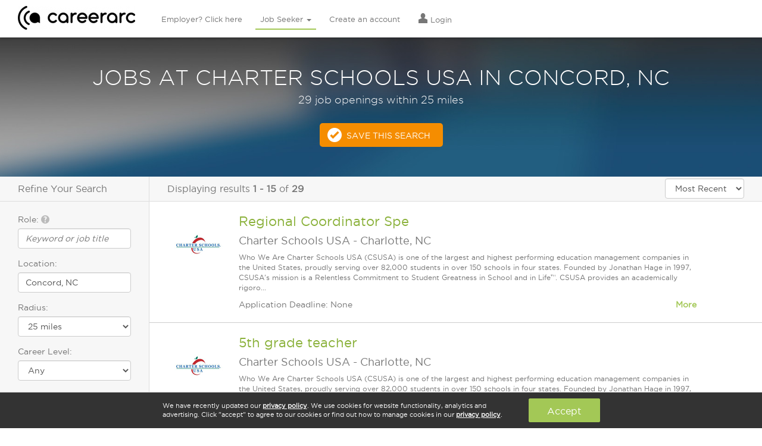

--- FILE ---
content_type: text/html; charset=utf-8
request_url: https://veterans.careerarc.com/job-search/charter-schools-usa-jobs-in-concord-nc.html
body_size: 11562
content:
<!DOCTYPE html>
<html lang="en">
  <head>
    <meta http-equiv="X-UA-Compatible" content="IE=edge, chrome=1" />
    <meta charset="utf-8">
    <script type="text/javascript">
      (function(i,s,o,g,r,a,m){i['GoogleAnalyticsObject']=r;i[r]=i[r]||function(){
        (i[r].q=i[r].q||[]).push(arguments)},i[r].l=1*new Date();a=s.createElement(o),
        m=s.getElementsByTagName(o)[0];a.async=1;a.src=g;m.parentNode.insertBefore(a,m)
        })(window,document,'script','//www.google-analytics.com/analytics.js','ga');

        ga('create', 'UA-7722333-1', 'auto');
        ga('send', 'pageview');

      window.pushAnalytics = function(action, category, label){
          ga('send', 'event', category || window.pageCategory, action, label || window.pageLabel || '');
      };
    </script>

    <script type="text/javascript">
      var _sf_startpt=(new Date()).getTime();
      var rails_authenticity_token = 'V6KkWSsQfbUQ8e7YCWuMLrhC/KPxHQzqNZhqpJM8Dr3CWSPjl4c5U6K3Uu4yTVYt7WCoP9wBkiYwQPpEIZifwQ==';
    </script>
    <style type="text/css">
      body.page-loading{
        visibility: hidden !important;
      }
    </style>

      <link rel="canonical" href="https://www.careerarc.com/job-search/charter-schools-usa-jobs-in-concord-nc.html" />

    <meta content="noodp,noydir" name="robots"/>

    <title>
       Jobs At Charter Schools USA In Concord, NC  | CareerArc
    </title>

    <script src="https://static.careerarc.com/assets/application-39fa20f0225dbf5aff11baea4e125f117fa0ab5b2469c1d790cdd2e66134c52d.js"></script>
    <script src="https://static.careerarc.com/enterprise/js/lib/jquery-ui.min.js" type="text/javascript"></script>
    <script src="https://static.careerarc.com/enterprise/js/lib/bootstrap.min.js" type="text/javascript"></script>
    <script src="https://static.careerarc.com/enterprise/js/lib/moment.min.js" type="text/javascript"></script>
    <script src="https://static.careerarc.com/enterprise/js/lib/bootstrap-datepicker.min.js" type="text/javascript"></script>
    <script src="https://static.careerarc.com/enterprise/js/lib/bootstrap-datetimepicker.min.js" type="text/javascript"></script>
    <script src="https://static.careerarc.com/enterprise/js/lib/knockout-3.1.0.js" type="text/javascript"></script>
    <script src="https://static.careerarc.com/enterprise/js/lib/underscore-min.js" type="text/javascript"></script>
    <script src="https://static.careerarc.com/enterprise/js/lib/typeahead-bundle.min.js" type="text/javascript"></script>
    <script src="https://static.careerarc.com/enterprise/js/lib/bootstrap-switch.min.js" type="text/javascript"></script>
    <script src="https://static.careerarc.com/enterprise/js/lib/jquery.truncate.js" type="text/javascript"></script>
    <script src="https://static.careerarc.com/dashboard/js/bootstrap-slider.min.js" type="text/javascript"></script>
    <script src="https://static.careerarc.com/js/lib/modernizr-2.7.1.min.js" type="text/javascript"></script>
    <script src="https://static.careerarc.com/js/lib/jquery.fileinput.js" type="text/javascript"></script>
    <script src="https://static.careerarc.com/js/lib/moment-timezone.min.js" type="text/javascript"></script>
    <script src="https://static.careerarc.com/js/lib/jquery.form.js" type="text/javascript"></script>
    <script src="https://static.careerarc.com/js/lib/jquery.ui.ajax_upload.js" type="text/javascript"></script>
    <script src="https://static.careerarc.com/assets/company-connections-widget-9ba13e29825d5777bd9ca31fba92ecaf16a95a016702f416cfdfbe7abe72263c.js"></script>

    <link rel="apple-touch-icon" sizes="57x57" href="https://static.careerarc.com/images/apple-icon-57x57.png">
    <link rel="apple-touch-icon" sizes="60x60" href="https://static.careerarc.com/images/apple-icon-60x60.png">
    <link rel="apple-touch-icon" sizes="72x72" href="https://static.careerarc.com/images/apple-icon-72x72.png">
    <link rel="apple-touch-icon" sizes="76x76" href="https://static.careerarc.com/images/apple-icon-76x76.png">
    <link rel="apple-touch-icon" sizes="114x114" href="https://static.careerarc.com/images/apple-icon-114x114.png">
    <link rel="apple-touch-icon" sizes="120x120" href="https://static.careerarc.com/images/apple-icon-120x120.png">
    <link rel="apple-touch-icon" sizes="144x144" href="https://static.careerarc.com/images/apple-icon-144x144.png">
    <link rel="apple-touch-icon" sizes="152x152" href="https://static.careerarc.com/images/apple-icon-152x152.png">
    <link rel="apple-touch-icon" sizes="180x180" href="https://static.careerarc.com/images/apple-icon-180x180.png">
    <link rel="icon" type="image/png" sizes="192x192"  href="https://static.careerarc.com/images/android-icon-192x192.png">
    <link rel="icon" type="image/png" sizes="32x32" href="https://static.careerarc.com/images/favicon-32x32.png">
    <link rel="icon" type="image/png" sizes="96x96" href="https://static.careerarc.com/images/favicon-96x96.png">
    <link rel="icon" type="image/png" sizes="16x16" href="https://static.careerarc.com/images/favicon-16x16.png">
    <meta name="msapplication-TileColor" content="#ffffff">
    <meta name="msapplication-TileImage" content="https://static.careerarc.com/images/ms-icon-144x144.png">
    <meta name="theme-color" content="#ffffff">
    <meta name="apple-mobile-web-app-capable" content="yes" />
    <meta name="apple-mobile-web-app-status-bar-style" content="black" />
    <meta name="format-detection" content="telephone=no" />
    <meta name="viewport" content="width=device-width, initial-scale=1.0" />
    <meta name="author" content="">
    <meta name="csrf-param" content="authenticity_token" />
<meta name="csrf-token" content="rRJuVKoootN8IzGKI/ipWToJ0JelkNHOdIRsh7fC19M46enuFr/mNc5ljbwY3nNabyuEC4iMTwJxXPxnBWZGrw==" />


    <link rel="stylesheet" media="all" href="https://static.careerarc.com/assets/site/application-796cab0a808b5614e94d99ee785c7cfbabb75c4a0e6b56dacdb470627641dde5.css" />
    <link rel="stylesheet" media="screen" href="https://static.careerarc.com/assets/site/marketing-e8d2f84c5cec2e1e0648d79aefdb83dc25cb6eae996e109d2cb4dab9df5b9bf6.css" />
    <link rel="stylesheet" media="all" href="https://static.careerarc.com/assets/site/bootstrap-switch-5f668979f2c44e0a8e2dbbdd2862c74eda6e2df7b23f0492511052a40e1d7c09.css" />

    <link rel="stylesheet" media="all" href="https://static.careerarc.com/assets/site/seeker-86934a089700b8a7f02626378d185063f30be8b3ed924c93ce20ea89df2e1645.css" />

    <!-- HTML5 shim and Respond.js IE8 support of HTML5 elements and media queries -->
    <!--[if lt IE 9]>
      <script src="https://oss.maxcdn.com/html5shiv/3.7.2/html5shiv.min.js"></script>
      <script src="https://oss.maxcdn.com/respond/1.4.2/respond.min.js"></script>
    <![endif]-->

        <link rel="next" href="http://www.careerarc.com/job-search/charter-schools-usa-jobs-in-concord,%20nc.html?company_name=charter+schools+usa&amp;page=2&amp;sort=most_recent">

    <meta name="description" content="If you&#39;re looking for jobs At Charter Schools USA In Concord, NC, then start your job search here. Find jobs At Charter Schools USA In Concord, NC on CareerArc "/>

  <meta property="og:url" content="https://veterans.careerarc.com/job-search/charter-schools-usa-jobs-in-concord-nc.html" />

  <meta property="og:image" content="https://careerarc-com-west.s3.us-west-1.amazonaws.com/companies/2030/brands/image_2857_thumb_med.jpg?X-Amz-Algorithm=AWS4-HMAC-SHA256&amp;X-Amz-Credential=AKIATEVGWO5CMJ6GKAEW%2F20260123%2Fus-west-1%2Fs3%2Faws4_request&amp;X-Amz-Date=20260123T024626Z&amp;X-Amz-Expires=3600&amp;X-Amz-SignedHeaders=host&amp;X-Amz-Signature=c92fca70cdc433d290d09d792d454f5ebeb12e9e14276831a0913c2a361047fc" />



  <meta name="keywords" content=""/>
  <style type="text/css">
    .serp-linkset{padding: 0px 30px 20px;}
    .serp-linkset h4{font-size: 16px;padding-bottom: 3px;border-bottom: solid 1px #777;}
    .serp-linkset ul{margin:0;padding: 0;}
    .serp-linkset li{
      margin:0;
      padding: 0 0 8px;
      list-style-type: none;
    }
  </style>


  </head>

  <body class="chrome_131 unknown chrome modern mac webkit visitor jobpostings index en status-200 page-loading chrome_131 unknown chrome modern mac webkit visitor jobpostings index en status-200 page-loading">
    <!-- Google Tag Manager (noscript) -->
    <noscript><iframe src="https://www.googletagmanager.com/ns.html?id=GTM-3NVH" height="0" width="0" style="display:none;visibility:hidden"></iframe></noscript>
    <!-- End Google Tag Manager (noscript) -->

    

    
  <!-- nav_seeker_seeker_production_en: cached at: 2026-01-23 02:33:28 +0000 -->
  <div class="header hidden-sm hidden-xs">
    <div class="logo">
      <a href="/" data-action="Logo">
        <img alt="CareerArc" style="height: 40px;" src="https://static.careerarc.com/images/nav.png" />
      </a>
    </div>
    <div class="top-nav navbar" style="">
      <ul class="nav navbar-nav ">
          <li class="  ">
              <a class="nav-employer" href="/">
                Employer? Click here
</a>          </li>
          <li class="active dropdown ">
              <a href="https://www.careerarc.com/job-seeker" class="dropdown-toggle active nav-seeker" >
                Job Seeker <span class="caret"></span>
              </a>
              <ul class="dropdown-menu" role="menu">
                  <li>
                    <a href="/job-seeker">
                      Find A Job
</a>                  </li>
                  <li>
                    <a href="/job-directory">
                      Browse Jobs
</a>                  </li>
                  <li>
                    <a href="/job-search">
                      New Job Listings
</a>                  </li>
                  <li>
                    <a href="/job-seeker/veterans">
                      Veterans
</a>                  </li>
                  <li>
                    <a href="/job-seeker/twitter-job-channels">
                      Quick Subscribe
</a>                  </li>
              </ul>
          </li>
          <li class="  ">
              <a rel="nofollow" class="nav-signup" href="/job-seeker/signup">
                Create an account
</a>          </li>
          <li class="  ">
              <a rel="nofollow" class="nav-login" href="https://www.careerarc.com/login">
                  <span class="nav-icon el-icon-torso"></span>
                Login
</a>          </li>
      </ul>
    </div>
  </div>
  <!-- end nav -->
  <nav class="navbar navbar-default navbar-fixed-top visible-sm-block visible-xs-block" role="navigation" style="z-index: 6000;">
    <div class="navbar-header">
      <button type="button" class="navbar-toggle collapsed" data-toggle="collapse" data-target="#navbar" aria-expanded="false" aria-controls="navbar">
        <span class="sr-only">Toggle navigation</span>
        <span class="icon-bar"></span>
        <span class="icon-bar"></span>
        <span class="icon-bar"></span>
      </button>
      <a href="/" class="navbar-brand" data-action="Logo">
        <img alt="CareerArc" style="max-width:150px;" src="https://static.careerarc.com/images/nav.png" />
      </a>
    </div>
    <div id="navbar" class="navbar-collapse collapse">
      <ul class="nav navbar-nav">
            <li class=" ">
              <a rel="nofollow" class="nav-login" href="https://www.careerarc.com/login">
                  <span class="nav-icon el-icon-torso"></span>
                Login
</a>            </li>
            <li class=" ">
              <a class="nav-employer" href="/">
                Employer? Click here
</a>            </li>
            <li class="dropdown active ">
              <a href="https://www.careerarc.com/job-seeker" class="dropdown active nav-seeker" data-toggle="dropdown">
                Job Seeker <span class="caret"></span>
              </a>
            </li>
              <li style="padding-left: 20px;">
                <a href="/job-seeker">
                  Find A Job
</a>              </li>
              <li style="padding-left: 20px;">
                <a href="/job-directory">
                  Browse Jobs
</a>              </li>
              <li style="padding-left: 20px;">
                <a href="/job-search">
                  New Job Listings
</a>              </li>
              <li style="padding-left: 20px;">
                <a href="/job-seeker/veterans">
                  Veterans
</a>              </li>
              <li style="padding-left: 20px;">
                <a href="/job-seeker/twitter-job-channels">
                  Quick Subscribe
</a>              </li>
            <li class=" ">
              <a rel="nofollow" class="nav-signup" href="/job-seeker/signup">
                Create an account
</a>            </li>
        <li>
          <a href="/demo">Schedule A Demo</a>
        </li>
      </ul>
    </div><!--/.nav-collapse -->
  </nav>


    

      <div class="impact ">
          <div class="impact-threshold" data-threshold="159">
    <div class="search-title">
        <h1>Jobs at Charter Schools USA in Concord, NC</h1>
          <h4>29 job openings within 25 miles</h4>
    </div>

    <a href="/job-seeker/manage-job-preferences?location=concord%2C+nc&amp;preferred_company=Charter+Schools+USA" rel="nofollow" class="btn btn-cta checkmark ga-trackable" data-action="Save This Search">Save This Search</a>
  </div>

      </div>


        <div class="main-content-ctr">
    <div class="left-pane">
      <h3 class="refine-search-hdr">Refine Your Search</h3>

      <form class="search-form" action="/job-search" accept-charset="UTF-8" method="get">

        <div class="form-group">
          <label for="what">Role: <span class="glyphicon el-icon-question-sign bs-tip-info" style="color: #BBB;" title="If you're a veteran, enter your military occupational code (MOS, AFSC, or NEC) here"></span></label>
          <input type="text" name="what" id="what" placeholder="Keyword or job title" class="form-control autocomplete" data-source="roles" autocomplete="off" />
        </div>
        <div class="form-group">
          <label for="where">Location:</label>
          <input type="text" name="where" id="where" value="Concord, NC" class="form-control autocomplete" data-source="locations" placeholder="City, state or zip" autocomplete="off" />
        </div>
        <div class="form-group radius-wrap" style="display:none;">
          <label for="radius">Radius:</label>
          <select name="radius" id="radius" class="form-control"><option value="10">10 miles</option>
<option selected="selected" value="25">25 miles</option>
<option value="50">50 miles</option>
<option value="100">100 miles</option></select>
        </div>
        <div class="form-group">
          <label for="careerlevel">Career Level:</label>
          <select name="careerlevel" id="careerlevel" class="form-control"><option value="">Any</option><option value="Internship">Internship</option>
<option value="Hourly">Hourly</option>
<option value="Entry Level">Entry Level</option>
<option value="Associate">Associate</option>
<option value="Mid-Senior Level">Mid-Senior Level</option>
<option value="Director">Director</option>
<option value="Executive">Executive</option></select>
        </div>
        <div class="expand-collapse expanded">
          <div class="expand-collapse-content">
            <div class="form-group">
              <label for="company_name">Company Name:</label>
              <input type="text" name="company_name" id="company_name" value="Charter Schools USA" class="form-control company-lookup" placeholder="i.e. Starbucks, JP Morgan" />
            </div>
            <div class="form-group">
              <label for="industry">Industry:</label>
              <select name="industry" id="industry" class="form-control"><option value="">Any</option><option value="Advertising, Media">Advertising, Media</option>
<option value="Agriculture, Forestry, Fishing, Hunting">Agriculture, Forestry, Fishing, Hunting</option>
<option value="Automotive, Motor Vehicle, Dealers">Automotive, Motor Vehicle, Dealers</option>
<option value="Banking, Insurance, Financial Services">Banking, Insurance, Financial Services</option>
<option value="Business Services, Consulting">Business Services, Consulting</option>
<option value="Construction, Housing, Real Estate">Construction, Housing, Real Estate</option>
<option value="Energy, Utilities, Environmental">Energy, Utilities, Environmental</option>
<option value="Food &amp; Beverage">Food & Beverage</option>
<option value="Government, Nonprofit, Education">Government, Nonprofit, Education</option>
<option value="Healthcare, Pharmaceutical, Biotech">Healthcare, Pharmaceutical, Biotech</option>
<option value="Hospitality, Travel, Leisure">Hospitality, Travel, Leisure</option>
<option value="Manufacturing, Engineering, Aerospace">Manufacturing, Engineering, Aerospace</option>
<option value="Recruitment Agency, Staffing, Job Board">Recruitment Agency, Staffing, Job Board</option>
<option value="Retail, Wholesale, Apparel">Retail, Wholesale, Apparel</option>
<option value="Technology, Software, IT, Electronics">Technology, Software, IT, Electronics</option>
<option value="Telecommunications, Broadcasting">Telecommunications, Broadcasting</option>
<option value="Transportation, Logistics, Trucking">Transportation, Logistics, Trucking</option></select>
            </div>
          </div>
          <a href="javascript:;" class="expand-collapse-trigger">
            <span class="more-text">Show more</span>
            <span class="less-text">Show less</span>
          </a>
        </div>
        <input type="hidden" name="sort" id="sort" value="most_recent" />
        <div class="form-actions left">
          <input type="submit" name="commit" value="Search" class="btn btn-primary" data-disable-with="Search" />
        </div>
</form>

        














    </div>
    <div class="main-pane">
      <div class="search-header">
        <div class="results-display">
          Displaying results <b>1&nbsp;-&nbsp;15</b> of <b>29</b>
        </div>
        <div class="sort-by">
          <select name="sort_by" id="sort_by" class="form-control" include_distance="false"><option value="relevance">Relevance</option>
<option selected="selected" value="most_recent">Most Recent</option></select>
        </div>
      </div>


      <div class="search-results-wrap">
        <div class="search-results">
            
<div class="job-posting-item " data-href="https://veterans.careerarc.com/job-listing/charter-schools-usa-jobs-regional-coordinator-spe-52372284" style="position:relative;">
  <div class="logo">
    <a target="_self" rel="nofollow" href="https://veterans.careerarc.com/job-listing/charter-schools-usa-jobs-regional-coordinator-spe-52372284">
        <img alt="Charter Schools USA" src="https://careerarc-com-west.s3.us-west-1.amazonaws.com/companies/2030/brands/image_2857_thumb_med.jpg?X-Amz-Algorithm=AWS4-HMAC-SHA256&amp;X-Amz-Credential=AKIATEVGWO5CMJ6GKAEW%2F20260123%2Fus-west-1%2Fs3%2Faws4_request&amp;X-Amz-Date=20260123T024626Z&amp;X-Amz-Expires=3600&amp;X-Amz-SignedHeaders=host&amp;X-Amz-Signature=c92fca70cdc433d290d09d792d454f5ebeb12e9e14276831a0913c2a361047fc" />
</a>  </div>


  <h2>
    <a target="_self" href="https://veterans.careerarc.com/job-listing/charter-schools-usa-jobs-regional-coordinator-spe-52372284">Regional Coordinator Spe</a>

  </h2>

  <h4>
      <span class="company">Charter Schools USA</span>
      <span class="sep"> - </span>
    <span class="location">Charlotte, NC</span>
  </h4>

  <p class="description">
    Who We Are Charter Schools USA (CSUSA) is one of the largest and highest ­performing education management companies in the United States, proudly serving over 82,000 students in over 150 schools in four states. Founded by Jonathan Hage in 1997, CSUSA's mission is a Relentless Commitment to Student Greatness in School and in Life™. CSUSA provides an academically rigoro...
  </p>

  <div class="body-text expand-collapse">
      Application Deadline: None

    <a class="expand-collapse-trigger pull-right" href="javascript:;">
      <strong>
        <span class="more-text">More</span>
        <span class="less-text">Less</span>
      </strong>
    </a>

    <div class="expand-collapse-content">
      <ul class="list-unstyled serp-links">
          <li><a href="/job-search/charter-schools-usa-jobs.html">Careers at Charter Schools USA</a></li>
          <li><a href="/job-search/jobs-in-charlotte-nc.html">Jobs in Charlotte, NC</a></li>

          <li><a href="/job-search/charter-schools-usa-jobs-in-charlotte-nc.html">Charter Schools USA Jobs in Charlotte, NC</a></li>
      </ul>
    </div>
  </div>
</div>

<div class="job-posting-item " data-href="https://veterans.careerarc.com/job-listing/charter-schools-usa-jobs-5th-grade-teacher-52372280" style="position:relative;">
  <div class="logo">
    <a target="_self" rel="nofollow" href="https://veterans.careerarc.com/job-listing/charter-schools-usa-jobs-5th-grade-teacher-52372280">
        <img alt="Charter Schools USA" src="https://careerarc-com-west.s3.us-west-1.amazonaws.com/companies/2030/brands/image_2857_thumb_med.jpg?X-Amz-Algorithm=AWS4-HMAC-SHA256&amp;X-Amz-Credential=AKIATEVGWO5CMJ6GKAEW%2F20260123%2Fus-west-1%2Fs3%2Faws4_request&amp;X-Amz-Date=20260123T024626Z&amp;X-Amz-Expires=3600&amp;X-Amz-SignedHeaders=host&amp;X-Amz-Signature=c92fca70cdc433d290d09d792d454f5ebeb12e9e14276831a0913c2a361047fc" />
</a>  </div>


  <h2>
    <a target="_self" href="https://veterans.careerarc.com/job-listing/charter-schools-usa-jobs-5th-grade-teacher-52372280">5th grade teacher</a>

  </h2>

  <h4>
      <span class="company">Charter Schools USA</span>
      <span class="sep"> - </span>
    <span class="location">Charlotte, NC</span>
  </h4>

  <p class="description">
    Who We Are Charter Schools USA (CSUSA) is one of the largest and highest ­performing education management companies in the United States, proudly serving over 82,000 students in over 150 schools in four states. Founded by Jonathan Hage in 1997, CSUSA's mission is a Relentless Commitment to Student Greatness in School and in Life™. CSUSA provides an academically rigoro...
  </p>

  <div class="body-text expand-collapse">
      Application Deadline: None

    <a class="expand-collapse-trigger pull-right" href="javascript:;">
      <strong>
        <span class="more-text">More</span>
        <span class="less-text">Less</span>
      </strong>
    </a>

    <div class="expand-collapse-content">
      <ul class="list-unstyled serp-links">
          <li><a href="/job-search/charter-schools-usa-jobs.html">Careers at Charter Schools USA</a></li>
          <li><a href="/job-search/jobs-in-charlotte-nc.html">Jobs in Charlotte, NC</a></li>

          <li><a href="/job-search/charter-schools-usa-jobs-in-charlotte-nc.html">Charter Schools USA Jobs in Charlotte, NC</a></li>
      </ul>
    </div>
  </div>
</div>

<div class="job-posting-item " data-href="https://veterans.careerarc.com/job-listing/charter-schools-usa-jobs-assistant-principal-52370198" style="position:relative;">
  <div class="logo">
    <a target="_self" rel="nofollow" href="https://veterans.careerarc.com/job-listing/charter-schools-usa-jobs-assistant-principal-52370198">
        <img alt="Charter Schools USA" src="https://careerarc-com-west.s3.us-west-1.amazonaws.com/companies/2030/brands/image_2857_thumb_med.jpg?X-Amz-Algorithm=AWS4-HMAC-SHA256&amp;X-Amz-Credential=AKIATEVGWO5CMJ6GKAEW%2F20260123%2Fus-west-1%2Fs3%2Faws4_request&amp;X-Amz-Date=20260123T024626Z&amp;X-Amz-Expires=3600&amp;X-Amz-SignedHeaders=host&amp;X-Amz-Signature=c92fca70cdc433d290d09d792d454f5ebeb12e9e14276831a0913c2a361047fc" />
</a>  </div>


  <h2>
    <a target="_self" href="https://veterans.careerarc.com/job-listing/charter-schools-usa-jobs-assistant-principal-52370198">Assistant Principal</a>

  </h2>

  <h4>
      <span class="company">Charter Schools USA</span>
      <span class="sep"> - </span>
    <span class="location">Indian Trail, NC</span>
  </h4>

  <p class="description">
    Who We Are Charter Schools USA (CSUSA) is one of the largest and highest ­performing education management companies in the United States, proudly serving over 82,000 students in over 150 schools in four states. Founded by Jonathan Hage in 1997, CSUSA's mission is a Relentless Commitment to Student Greatness in School and in Life™. CSUSA provides an academically rigoro...
  </p>

  <div class="body-text expand-collapse">
      Application Deadline: None

    <a class="expand-collapse-trigger pull-right" href="javascript:;">
      <strong>
        <span class="more-text">More</span>
        <span class="less-text">Less</span>
      </strong>
    </a>

    <div class="expand-collapse-content">
      <ul class="list-unstyled serp-links">
          <li><a href="/job-search/charter-schools-usa-jobs.html">Careers at Charter Schools USA</a></li>
          <li><a href="/job-search/jobs-in-indian-trail-nc.html">Jobs in Indian Trail, NC</a></li>

          <li><a href="/job-search/charter-schools-usa-jobs-in-indian-trail-nc.html">Charter Schools USA Jobs in Indian Trail, NC</a></li>
      </ul>
    </div>
  </div>
</div>

<div class="job-posting-item " data-href="https://veterans.careerarc.com/job-listing/charter-schools-usa-jobs-assistant-principal-52370199" style="position:relative;">
  <div class="logo">
    <a target="_self" rel="nofollow" href="https://veterans.careerarc.com/job-listing/charter-schools-usa-jobs-assistant-principal-52370199">
        <img alt="Charter Schools USA" src="https://careerarc-com-west.s3.us-west-1.amazonaws.com/companies/2030/brands/image_2857_thumb_med.jpg?X-Amz-Algorithm=AWS4-HMAC-SHA256&amp;X-Amz-Credential=AKIATEVGWO5CMJ6GKAEW%2F20260123%2Fus-west-1%2Fs3%2Faws4_request&amp;X-Amz-Date=20260123T024626Z&amp;X-Amz-Expires=3600&amp;X-Amz-SignedHeaders=host&amp;X-Amz-Signature=c92fca70cdc433d290d09d792d454f5ebeb12e9e14276831a0913c2a361047fc" />
</a>  </div>


  <h2>
    <a target="_self" href="https://veterans.careerarc.com/job-listing/charter-schools-usa-jobs-assistant-principal-52370199">Assistant Principal</a>

  </h2>

  <h4>
      <span class="company">Charter Schools USA</span>
      <span class="sep"> - </span>
    <span class="location">Kannapolis, NC</span>
  </h4>

  <p class="description">
    Who We Are Charter Schools USA (CSUSA) is one of the largest and highest ­performing education management companies in the United States, proudly serving over 82,000 students in over 150 schools in four states. Founded by Jonathan Hage in 1997, CSUSA's mission is a Relentless Commitment to Student Greatness in School and in Life™. CSUSA provides an academically rigoro...
  </p>

  <div class="body-text expand-collapse">
      Application Deadline: None

    <a class="expand-collapse-trigger pull-right" href="javascript:;">
      <strong>
        <span class="more-text">More</span>
        <span class="less-text">Less</span>
      </strong>
    </a>

    <div class="expand-collapse-content">
      <ul class="list-unstyled serp-links">
          <li><a href="/job-search/charter-schools-usa-jobs.html">Careers at Charter Schools USA</a></li>
          <li><a href="/job-search/jobs-in-kannapolis-nc.html">Jobs in Kannapolis, NC</a></li>

          <li><a href="/job-search/charter-schools-usa-jobs-in-kannapolis-nc.html">Charter Schools USA Jobs in Kannapolis, NC</a></li>
      </ul>
    </div>
  </div>
</div>

<div class="job-posting-item " data-href="https://veterans.careerarc.com/job-listing/charter-schools-usa-jobs-title1-grant-tutor-52364596" style="position:relative;">
  <div class="logo">
    <a target="_self" rel="nofollow" href="https://veterans.careerarc.com/job-listing/charter-schools-usa-jobs-title1-grant-tutor-52364596">
        <img alt="Charter Schools USA" src="https://careerarc-com-west.s3.us-west-1.amazonaws.com/companies/2030/brands/image_2857_thumb_med.jpg?X-Amz-Algorithm=AWS4-HMAC-SHA256&amp;X-Amz-Credential=AKIATEVGWO5CMJ6GKAEW%2F20260123%2Fus-west-1%2Fs3%2Faws4_request&amp;X-Amz-Date=20260123T024626Z&amp;X-Amz-Expires=3600&amp;X-Amz-SignedHeaders=host&amp;X-Amz-Signature=c92fca70cdc433d290d09d792d454f5ebeb12e9e14276831a0913c2a361047fc" />
</a>  </div>


  <h2>
    <a target="_self" href="https://veterans.careerarc.com/job-listing/charter-schools-usa-jobs-title1-grant-tutor-52364596">TITLE1 Grant Tutor</a>

  </h2>

  <h4>
      <span class="company">Charter Schools USA</span>
      <span class="sep"> - </span>
    <span class="location">Charlotte, NC</span>
  </h4>

  <p class="description">
    Who We Are Charter Schools USA (CSUSA) is one of the largest and highest performing education management companies in the United States, proudly serving over 82,000 students in over 150 schools in four states. Founded by Jonathan Hage in 1997, CSUSA's mission is a Relentless Commitment to Student Greatness in School and in Life™. CSUSA provides an academically rigoro...
  </p>

  <div class="body-text expand-collapse">
      Application Deadline: None

    <a class="expand-collapse-trigger pull-right" href="javascript:;">
      <strong>
        <span class="more-text">More</span>
        <span class="less-text">Less</span>
      </strong>
    </a>

    <div class="expand-collapse-content">
      <ul class="list-unstyled serp-links">
          <li><a href="/job-search/charter-schools-usa-jobs.html">Careers at Charter Schools USA</a></li>
          <li><a href="/job-search/jobs-in-charlotte-nc.html">Jobs in Charlotte, NC</a></li>

          <li><a href="/job-search/charter-schools-usa-jobs-in-charlotte-nc.html">Charter Schools USA Jobs in Charlotte, NC</a></li>
      </ul>
    </div>
  </div>
</div>

<div class="job-posting-item " data-href="https://veterans.careerarc.com/job-listing/charter-schools-usa-jobs-title-1-grant-tutor-52364595" style="position:relative;">
  <div class="logo">
    <a target="_self" rel="nofollow" href="https://veterans.careerarc.com/job-listing/charter-schools-usa-jobs-title-1-grant-tutor-52364595">
        <img alt="Charter Schools USA" src="https://careerarc-com-west.s3.us-west-1.amazonaws.com/companies/2030/brands/image_2857_thumb_med.jpg?X-Amz-Algorithm=AWS4-HMAC-SHA256&amp;X-Amz-Credential=AKIATEVGWO5CMJ6GKAEW%2F20260123%2Fus-west-1%2Fs3%2Faws4_request&amp;X-Amz-Date=20260123T024626Z&amp;X-Amz-Expires=3600&amp;X-Amz-SignedHeaders=host&amp;X-Amz-Signature=c92fca70cdc433d290d09d792d454f5ebeb12e9e14276831a0913c2a361047fc" />
</a>  </div>


  <h2>
    <a target="_self" href="https://veterans.careerarc.com/job-listing/charter-schools-usa-jobs-title-1-grant-tutor-52364595">Title 1 Grant Tutor</a>

  </h2>

  <h4>
      <span class="company">Charter Schools USA</span>
      <span class="sep"> - </span>
    <span class="location">Charlotte, NC</span>
  </h4>

  <p class="description">
    Who We Are Charter Schools USA (CSUSA) is one of the largest and highest performing education management companies in the United States, proudly serving over 82,000 students in over 150 schools in four states. Founded by Jonathan Hage in 1997, CSUSA's mission is a Relentless Commitment to Student Greatness in School and in Life™. CSUSA provides an academically rigoro...
  </p>

  <div class="body-text expand-collapse">
      Application Deadline: None

    <a class="expand-collapse-trigger pull-right" href="javascript:;">
      <strong>
        <span class="more-text">More</span>
        <span class="less-text">Less</span>
      </strong>
    </a>

    <div class="expand-collapse-content">
      <ul class="list-unstyled serp-links">
          <li><a href="/job-search/charter-schools-usa-jobs.html">Careers at Charter Schools USA</a></li>
          <li><a href="/job-search/jobs-in-charlotte-nc.html">Jobs in Charlotte, NC</a></li>

          <li><a href="/job-search/charter-schools-usa-jobs-in-charlotte-nc.html">Charter Schools USA Jobs in Charlotte, NC</a></li>
      </ul>
    </div>
  </div>
</div>

<div class="job-posting-item " data-href="https://veterans.careerarc.com/job-listing/charter-schools-usa-jobs-elementary-daily-substitute-52364588" style="position:relative;">
  <div class="logo">
    <a target="_self" rel="nofollow" href="https://veterans.careerarc.com/job-listing/charter-schools-usa-jobs-elementary-daily-substitute-52364588">
        <img alt="Charter Schools USA" src="https://careerarc-com-west.s3.us-west-1.amazonaws.com/companies/2030/brands/image_2857_thumb_med.jpg?X-Amz-Algorithm=AWS4-HMAC-SHA256&amp;X-Amz-Credential=AKIATEVGWO5CMJ6GKAEW%2F20260123%2Fus-west-1%2Fs3%2Faws4_request&amp;X-Amz-Date=20260123T024626Z&amp;X-Amz-Expires=3600&amp;X-Amz-SignedHeaders=host&amp;X-Amz-Signature=c92fca70cdc433d290d09d792d454f5ebeb12e9e14276831a0913c2a361047fc" />
</a>  </div>


  <h2>
    <a target="_self" href="https://veterans.careerarc.com/job-listing/charter-schools-usa-jobs-elementary-daily-substitute-52364588">Elementary Daily Substitute</a>

  </h2>

  <h4>
      <span class="company">Charter Schools USA</span>
      <span class="sep"> - </span>
    <span class="location">Mooresville, NC</span>
  </h4>

  <p class="description">
    Who We Are Charter Schools USA (CSUSA) is one of the largest and highest ­performing education management companies in the United States, proudly serving over 82,000 students in over 150 schools in four states. Founded by Jonathan Hage in 1997, CSUSA's mission is a Relentless Commitment to Student Greatness in School and in Life™. CSUSA provides an academically rigoro...
  </p>

  <div class="body-text expand-collapse">
      Application Deadline: None

    <a class="expand-collapse-trigger pull-right" href="javascript:;">
      <strong>
        <span class="more-text">More</span>
        <span class="less-text">Less</span>
      </strong>
    </a>

    <div class="expand-collapse-content">
      <ul class="list-unstyled serp-links">
          <li><a href="/job-search/charter-schools-usa-jobs.html">Careers at Charter Schools USA</a></li>
          <li><a href="/job-search/jobs-in-mooresville-nc.html">Jobs in Mooresville, NC</a></li>

          <li><a href="/job-search/charter-schools-usa-jobs-in-mooresville-nc.html">Charter Schools USA Jobs in Mooresville, NC</a></li>
      </ul>
    </div>
  </div>
</div>

<div class="job-posting-item " data-href="https://veterans.careerarc.com/job-listing/charter-schools-usa-jobs-student-service-coord-ni-52353152" style="position:relative;">
  <div class="logo">
    <a target="_self" rel="nofollow" href="https://veterans.careerarc.com/job-listing/charter-schools-usa-jobs-student-service-coord-ni-52353152">
        <img alt="Charter Schools USA" src="https://careerarc-com-west.s3.us-west-1.amazonaws.com/companies/2030/brands/image_2857_thumb_med.jpg?X-Amz-Algorithm=AWS4-HMAC-SHA256&amp;X-Amz-Credential=AKIATEVGWO5CMJ6GKAEW%2F20260123%2Fus-west-1%2Fs3%2Faws4_request&amp;X-Amz-Date=20260123T024626Z&amp;X-Amz-Expires=3600&amp;X-Amz-SignedHeaders=host&amp;X-Amz-Signature=c92fca70cdc433d290d09d792d454f5ebeb12e9e14276831a0913c2a361047fc" />
</a>  </div>


  <h2>
    <a target="_self" href="https://veterans.careerarc.com/job-listing/charter-schools-usa-jobs-student-service-coord-ni-52353152">Student Service Coord - NI</a>

  </h2>

  <h4>
      <span class="company">Charter Schools USA</span>
      <span class="sep"> - </span>
    <span class="location">Charlotte, NC</span>
  </h4>

  <p class="description">
    Who We Are Charter Schools USA (CSUSA) is one of the largest and highest ­performing education management companies in the United States, proudly serving over 82,000 students in over 150 schools in four states. Founded by Jonathan Hage in 1997, CSUSA's mission is a Relentless Commitment to Student Greatness in School and in Life™. CSUSA provides an academically rigoro...
  </p>

  <div class="body-text expand-collapse">
      Application Deadline: None

    <a class="expand-collapse-trigger pull-right" href="javascript:;">
      <strong>
        <span class="more-text">More</span>
        <span class="less-text">Less</span>
      </strong>
    </a>

    <div class="expand-collapse-content">
      <ul class="list-unstyled serp-links">
          <li><a href="/job-search/charter-schools-usa-jobs.html">Careers at Charter Schools USA</a></li>
          <li><a href="/job-search/jobs-in-charlotte-nc.html">Jobs in Charlotte, NC</a></li>

          <li><a href="/job-search/charter-schools-usa-jobs-in-charlotte-nc.html">Charter Schools USA Jobs in Charlotte, NC</a></li>
      </ul>
    </div>
  </div>
</div>

<div class="job-posting-item " data-href="https://veterans.careerarc.com/job-listing/charter-schools-usa-jobs-elementary-daily-substitute-52331019" style="position:relative;">
  <div class="logo">
    <a target="_self" rel="nofollow" href="https://veterans.careerarc.com/job-listing/charter-schools-usa-jobs-elementary-daily-substitute-52331019">
        <img alt="Charter Schools USA" src="https://careerarc-com-west.s3.us-west-1.amazonaws.com/companies/2030/brands/image_2857_thumb_med.jpg?X-Amz-Algorithm=AWS4-HMAC-SHA256&amp;X-Amz-Credential=AKIATEVGWO5CMJ6GKAEW%2F20260123%2Fus-west-1%2Fs3%2Faws4_request&amp;X-Amz-Date=20260123T024626Z&amp;X-Amz-Expires=3600&amp;X-Amz-SignedHeaders=host&amp;X-Amz-Signature=c92fca70cdc433d290d09d792d454f5ebeb12e9e14276831a0913c2a361047fc" />
</a>  </div>


  <h2>
    <a target="_self" href="https://veterans.careerarc.com/job-listing/charter-schools-usa-jobs-elementary-daily-substitute-52331019">Elementary Daily Substitute</a>

  </h2>

  <h4>
      <span class="company">Charter Schools USA</span>
      <span class="sep"> - </span>
    <span class="location">Kannapolis, NC</span>
  </h4>

  <p class="description">
    Who We Are Charter Schools USA (CSUSA) is one of the largest and highest ­performing education management companies in the United States, proudly serving over 82,000 students in over 150 schools in four states. Founded by Jonathan Hage in 1997, CSUSA's mission is a Relentless Commitment to Student Greatness in School and in Life™. CSUSA provides an academically rigoro...
  </p>

  <div class="body-text expand-collapse">
      Application Deadline: None

    <a class="expand-collapse-trigger pull-right" href="javascript:;">
      <strong>
        <span class="more-text">More</span>
        <span class="less-text">Less</span>
      </strong>
    </a>

    <div class="expand-collapse-content">
      <ul class="list-unstyled serp-links">
          <li><a href="/job-search/charter-schools-usa-jobs.html">Careers at Charter Schools USA</a></li>
          <li><a href="/job-search/jobs-in-kannapolis-nc.html">Jobs in Kannapolis, NC</a></li>

          <li><a href="/job-search/charter-schools-usa-jobs-in-kannapolis-nc.html">Charter Schools USA Jobs in Kannapolis, NC</a></li>
      </ul>
    </div>
  </div>
</div>

<div class="job-posting-item " data-href="https://veterans.careerarc.com/job-listing/charter-schools-usa-jobs-elem-middle-physical-educ-52322292" style="position:relative;">
  <div class="logo">
    <a target="_self" rel="nofollow" href="https://veterans.careerarc.com/job-listing/charter-schools-usa-jobs-elem-middle-physical-educ-52322292">
        <img alt="Charter Schools USA" src="https://careerarc-com-west.s3.us-west-1.amazonaws.com/companies/2030/brands/image_2857_thumb_med.jpg?X-Amz-Algorithm=AWS4-HMAC-SHA256&amp;X-Amz-Credential=AKIATEVGWO5CMJ6GKAEW%2F20260123%2Fus-west-1%2Fs3%2Faws4_request&amp;X-Amz-Date=20260123T024626Z&amp;X-Amz-Expires=3600&amp;X-Amz-SignedHeaders=host&amp;X-Amz-Signature=c92fca70cdc433d290d09d792d454f5ebeb12e9e14276831a0913c2a361047fc" />
</a>  </div>


  <h2>
    <a target="_self" href="https://veterans.careerarc.com/job-listing/charter-schools-usa-jobs-elem-middle-physical-educ-52322292">Elem/Middle Physical Educ</a>

  </h2>

  <h4>
      <span class="company">Charter Schools USA</span>
      <span class="sep"> - </span>
    <span class="location">Charlotte, NC</span>
  </h4>

  <p class="description">
    Who We Are Charter Schools USA (CSUSA) is one of the largest and highest ­performing education management companies in the United States, proudly serving over 82,000 students in over 150 schools in four states. Founded by Jonathan Hage in 1997, CSUSA's mission is a Relentless Commitment to Student Greatness in School and in Life™. CSUSA provides an academically rigoro...
  </p>

  <div class="body-text expand-collapse">
      Application Deadline: None

    <a class="expand-collapse-trigger pull-right" href="javascript:;">
      <strong>
        <span class="more-text">More</span>
        <span class="less-text">Less</span>
      </strong>
    </a>

    <div class="expand-collapse-content">
      <ul class="list-unstyled serp-links">
          <li><a href="/job-search/charter-schools-usa-jobs.html">Careers at Charter Schools USA</a></li>
          <li><a href="/job-search/jobs-in-charlotte-nc.html">Jobs in Charlotte, NC</a></li>

          <li><a href="/job-search/charter-schools-usa-jobs-in-charlotte-nc.html">Charter Schools USA Jobs in Charlotte, NC</a></li>
      </ul>
    </div>
  </div>
</div>

<div class="job-posting-item " data-href="https://veterans.careerarc.com/job-listing/charter-schools-usa-jobs-exceptional-children-teacher-ec-ese-sped-52312533" style="position:relative;">
  <div class="logo">
    <a target="_self" rel="nofollow" href="https://veterans.careerarc.com/job-listing/charter-schools-usa-jobs-exceptional-children-teacher-ec-ese-sped-52312533">
        <img alt="Charter Schools USA" src="https://careerarc-com-west.s3.us-west-1.amazonaws.com/companies/2030/brands/image_2857_thumb_med.jpg?X-Amz-Algorithm=AWS4-HMAC-SHA256&amp;X-Amz-Credential=AKIATEVGWO5CMJ6GKAEW%2F20260123%2Fus-west-1%2Fs3%2Faws4_request&amp;X-Amz-Date=20260123T024626Z&amp;X-Amz-Expires=3600&amp;X-Amz-SignedHeaders=host&amp;X-Amz-Signature=c92fca70cdc433d290d09d792d454f5ebeb12e9e14276831a0913c2a361047fc" />
</a>  </div>


  <h2>
    <a target="_self" href="https://veterans.careerarc.com/job-listing/charter-schools-usa-jobs-exceptional-children-teacher-ec-ese-sped-52312533">Exceptional Children Teacher (EC/ESE/SPED)</a>

  </h2>

  <h4>
      <span class="company">Charter Schools USA</span>
      <span class="sep"> - </span>
    <span class="location">Indian Trail, NC</span>
  </h4>

  <p class="description">
    Who We Are Charter Schools USA (CSUSA) is one of the largest and highest ­performing education management companies in the United States, proudly serving over 82,000 students in over 150 schools in four states. Founded by Jonathan Hage in 1997, CSUSA's mission is a Relentless Commitment to Student Greatness in School and in Life™. CSUSA provides an academically rigoro...
  </p>

  <div class="body-text expand-collapse">
      Application Deadline: None

    <a class="expand-collapse-trigger pull-right" href="javascript:;">
      <strong>
        <span class="more-text">More</span>
        <span class="less-text">Less</span>
      </strong>
    </a>

    <div class="expand-collapse-content">
      <ul class="list-unstyled serp-links">
          <li><a href="/job-search/charter-schools-usa-jobs.html">Careers at Charter Schools USA</a></li>
          <li><a href="/job-search/jobs-in-indian-trail-nc.html">Jobs in Indian Trail, NC</a></li>

          <li><a href="/job-search/charter-schools-usa-jobs-in-indian-trail-nc.html">Charter Schools USA Jobs in Indian Trail, NC</a></li>
      </ul>
    </div>
  </div>
</div>

<div class="job-posting-item " data-href="https://veterans.careerarc.com/job-listing/charter-schools-usa-jobs-3rd-grade-teacher-52312527" style="position:relative;">
  <div class="logo">
    <a target="_self" rel="nofollow" href="https://veterans.careerarc.com/job-listing/charter-schools-usa-jobs-3rd-grade-teacher-52312527">
        <img alt="Charter Schools USA" src="https://careerarc-com-west.s3.us-west-1.amazonaws.com/companies/2030/brands/image_2857_thumb_med.jpg?X-Amz-Algorithm=AWS4-HMAC-SHA256&amp;X-Amz-Credential=AKIATEVGWO5CMJ6GKAEW%2F20260123%2Fus-west-1%2Fs3%2Faws4_request&amp;X-Amz-Date=20260123T024626Z&amp;X-Amz-Expires=3600&amp;X-Amz-SignedHeaders=host&amp;X-Amz-Signature=c92fca70cdc433d290d09d792d454f5ebeb12e9e14276831a0913c2a361047fc" />
</a>  </div>


  <h2>
    <a target="_self" href="https://veterans.careerarc.com/job-listing/charter-schools-usa-jobs-3rd-grade-teacher-52312527">3rd Grade Teacher</a>

  </h2>

  <h4>
      <span class="company">Charter Schools USA</span>
      <span class="sep"> - </span>
    <span class="location">Indian Trail, NC</span>
  </h4>

  <p class="description">
    Who We Are Charter Schools USA (CSUSA) is one of the largest and highest ­performing education management companies in the United States, proudly serving over 82,000 students in over 150 schools in four states. Founded by Jonathan Hage in 1997, CSUSA's mission is a Relentless Commitment to Student Greatness in School and in Life™. CSUSA provides an academically rigoro...
  </p>

  <div class="body-text expand-collapse">
      Application Deadline: None

    <a class="expand-collapse-trigger pull-right" href="javascript:;">
      <strong>
        <span class="more-text">More</span>
        <span class="less-text">Less</span>
      </strong>
    </a>

    <div class="expand-collapse-content">
      <ul class="list-unstyled serp-links">
          <li><a href="/job-search/charter-schools-usa-jobs.html">Careers at Charter Schools USA</a></li>
          <li><a href="/job-search/jobs-in-indian-trail-nc.html">Jobs in Indian Trail, NC</a></li>

          <li><a href="/job-search/charter-schools-usa-jobs-in-indian-trail-nc.html">Charter Schools USA Jobs in Indian Trail, NC</a></li>
      </ul>
    </div>
  </div>
</div>

<div class="job-posting-item " data-href="https://veterans.careerarc.com/job-listing/charter-schools-usa-jobs-kindergarten-teacher-52250480" style="position:relative;">
  <div class="logo">
    <a target="_self" rel="nofollow" href="https://veterans.careerarc.com/job-listing/charter-schools-usa-jobs-kindergarten-teacher-52250480">
        <img alt="Charter Schools USA" src="https://careerarc-com-west.s3.us-west-1.amazonaws.com/companies/2030/brands/image_2857_thumb_med.jpg?X-Amz-Algorithm=AWS4-HMAC-SHA256&amp;X-Amz-Credential=AKIATEVGWO5CMJ6GKAEW%2F20260123%2Fus-west-1%2Fs3%2Faws4_request&amp;X-Amz-Date=20260123T024626Z&amp;X-Amz-Expires=3600&amp;X-Amz-SignedHeaders=host&amp;X-Amz-Signature=c92fca70cdc433d290d09d792d454f5ebeb12e9e14276831a0913c2a361047fc" />
</a>  </div>


  <h2>
    <a target="_self" href="https://veterans.careerarc.com/job-listing/charter-schools-usa-jobs-kindergarten-teacher-52250480">Kindergarten teacher</a>

  </h2>

  <h4>
      <span class="company">Charter Schools USA</span>
      <span class="sep"> - </span>
    <span class="location">Kannapolis, NC</span>
  </h4>

  <p class="description">
    Who We Are Charter Schools USA (CSUSA) is one of the largest and highest ­performing education management companies in the United States, proudly serving over 82,000 students in over 150 schools in four states. Founded by Jonathan Hage in 1997, CSUSA's mission is a Relentless Commitment to Student Greatness in School and in Life™. CSUSA provides an academically rigoro...
  </p>

  <div class="body-text expand-collapse">
      Application Deadline: None

    <a class="expand-collapse-trigger pull-right" href="javascript:;">
      <strong>
        <span class="more-text">More</span>
        <span class="less-text">Less</span>
      </strong>
    </a>

    <div class="expand-collapse-content">
      <ul class="list-unstyled serp-links">
          <li><a href="/job-search/charter-schools-usa-jobs.html">Careers at Charter Schools USA</a></li>
          <li><a href="/job-search/jobs-in-kannapolis-nc.html">Jobs in Kannapolis, NC</a></li>

          <li><a href="/job-search/charter-schools-usa-jobs-in-kannapolis-nc.html">Charter Schools USA Jobs in Kannapolis, NC</a></li>
      </ul>
    </div>
  </div>
</div>

<div class="job-posting-item " data-href="https://veterans.careerarc.com/job-listing/charter-schools-usa-jobs-ec-resource-teacher-sped-ese-52250462" style="position:relative;">
  <div class="logo">
    <a target="_self" rel="nofollow" href="https://veterans.careerarc.com/job-listing/charter-schools-usa-jobs-ec-resource-teacher-sped-ese-52250462">
        <img alt="Charter Schools USA" src="https://careerarc-com-west.s3.us-west-1.amazonaws.com/companies/2030/brands/image_2857_thumb_med.jpg?X-Amz-Algorithm=AWS4-HMAC-SHA256&amp;X-Amz-Credential=AKIATEVGWO5CMJ6GKAEW%2F20260123%2Fus-west-1%2Fs3%2Faws4_request&amp;X-Amz-Date=20260123T024626Z&amp;X-Amz-Expires=3600&amp;X-Amz-SignedHeaders=host&amp;X-Amz-Signature=c92fca70cdc433d290d09d792d454f5ebeb12e9e14276831a0913c2a361047fc" />
</a>  </div>


  <h2>
    <a target="_self" href="https://veterans.careerarc.com/job-listing/charter-schools-usa-jobs-ec-resource-teacher-sped-ese-52250462">EC Resource Teacher (SPED/ESE)</a>

  </h2>

  <h4>
      <span class="company">Charter Schools USA</span>
      <span class="sep"> - </span>
    <span class="location">Kannapolis, NC</span>
  </h4>

  <p class="description">
    Who We Are Charter Schools USA (CSUSA) is one of the largest and highest ­performing education management companies in the United States, proudly serving over 82,000 students in over 150 schools in four states. Founded by Jonathan Hage in 1997, CSUSA's mission is a Relentless Commitment to Student Greatness in School and in Life™. CSUSA provides an academically rigoro...
  </p>

  <div class="body-text expand-collapse">
      Application Deadline: None

    <a class="expand-collapse-trigger pull-right" href="javascript:;">
      <strong>
        <span class="more-text">More</span>
        <span class="less-text">Less</span>
      </strong>
    </a>

    <div class="expand-collapse-content">
      <ul class="list-unstyled serp-links">
          <li><a href="/job-search/charter-schools-usa-jobs.html">Careers at Charter Schools USA</a></li>
          <li><a href="/job-search/jobs-in-kannapolis-nc.html">Jobs in Kannapolis, NC</a></li>

          <li><a href="/job-search/charter-schools-usa-jobs-in-kannapolis-nc.html">Charter Schools USA Jobs in Kannapolis, NC</a></li>
      </ul>
    </div>
  </div>
</div>

<div class="job-posting-item " data-href="https://veterans.careerarc.com/job-listing/charter-schools-usa-jobs-2nd-grade-teacher-52250444" style="position:relative;">
  <div class="logo">
    <a target="_self" rel="nofollow" href="https://veterans.careerarc.com/job-listing/charter-schools-usa-jobs-2nd-grade-teacher-52250444">
        <img alt="Charter Schools USA" src="https://careerarc-com-west.s3.us-west-1.amazonaws.com/companies/2030/brands/image_2857_thumb_med.jpg?X-Amz-Algorithm=AWS4-HMAC-SHA256&amp;X-Amz-Credential=AKIATEVGWO5CMJ6GKAEW%2F20260123%2Fus-west-1%2Fs3%2Faws4_request&amp;X-Amz-Date=20260123T024626Z&amp;X-Amz-Expires=3600&amp;X-Amz-SignedHeaders=host&amp;X-Amz-Signature=c92fca70cdc433d290d09d792d454f5ebeb12e9e14276831a0913c2a361047fc" />
</a>  </div>


  <h2>
    <a target="_self" href="https://veterans.careerarc.com/job-listing/charter-schools-usa-jobs-2nd-grade-teacher-52250444">2nd Grade Teacher</a>

  </h2>

  <h4>
      <span class="company">Charter Schools USA</span>
      <span class="sep"> - </span>
    <span class="location">Kannapolis, NC</span>
  </h4>

  <p class="description">
    Who We Are Charter Schools USA (CSUSA) is one of the largest and highest ­performing education management companies in the United States, proudly serving over 82,000 students in over 150 schools in four states. Founded by Jonathan Hage in 1997, CSUSA's mission is a Relentless Commitment to Student Greatness in School and in Life™. CSUSA provides an academically rigoro...
  </p>

  <div class="body-text expand-collapse">
      Application Deadline: None

    <a class="expand-collapse-trigger pull-right" href="javascript:;">
      <strong>
        <span class="more-text">More</span>
        <span class="less-text">Less</span>
      </strong>
    </a>

    <div class="expand-collapse-content">
      <ul class="list-unstyled serp-links">
          <li><a href="/job-search/charter-schools-usa-jobs.html">Careers at Charter Schools USA</a></li>
          <li><a href="/job-search/jobs-in-kannapolis-nc.html">Jobs in Kannapolis, NC</a></li>

          <li><a href="/job-search/charter-schools-usa-jobs-in-kannapolis-nc.html">Charter Schools USA Jobs in Kannapolis, NC</a></li>
      </ul>
    </div>
  </div>
</div>

          </div>
        </div>
        <div class="search-results-footer">
          <span style="float:left;">
            <div class="pagination"><em class="current">1</em> <a rel="nofollow" onclick="trackPageClick(2, this);return false;" href="/job-search/charter-schools-usa-jobs-in-concord-nc.html?company_id=2030&amp;company_name=Charter+Schools+USA&amp;page=2&amp;sort=most_recent">2</a> <a class="next_page next" rel="nofollow" href="javascript:showResultsPage(&#39;/job-search/charter-schools-usa-jobs-in-concord-nc.html?company_id=2030&amp;company_name=Charter+Schools+USA&amp;page=2&amp;sort=most_recent&#39;, 2);">Next&nbsp;&#9658;</a></div></span>
          <div style="float:right;line-height: 30px;">Displaying results <b>1&nbsp;-&nbsp;15</b> of <b>29</b></div>
        </div>
      </div>
    </div>
  </div>


    
  <!-- 2026-01-23 01:58:37 +0000 -->
  <div class="footer-wrap">

    <div class="footer-nav">
      <div>
        <h3><a href="/about-us">About CareerArc</a></h3>
        <div><a href="/clients">Clients</a></div>
        <div><a href="/partners">Partners</a></div>
        <div><a href="/in-the-news">News &amp; Press</a></div>
        <div><a href="/events">Events</a></div>
        <div><a href="/careers">Careers</a></div>
        <div><a href="/contact-us">Contact Us</a></div>
        <div><a rel="nofollow" href="/terms">Terms</a></div>
        <div><a rel="nofollow" href="/privacy">Privacy</a></div>
        <div><a href="/sitemap.html">Sitemap</a></div>
      </div>
      <div>
        <h3><a href="/solutions">HR Solutions</a></h3>
        <div><a href="/solutions/social-recruiting">Social Recruiting</a></div>
        <div><a href="/resources">Resources</a></div>
        <div><a href="/demo">Demo</a></div>
        <div><a target="_blank" href="https://www.careerarc.com/blog/">Blog</a></div>
      </div>
      <div>
        <h3><a href="https://www.careerarc.com/job-seeker">Job Seekers</a></h3>
        <div><a href="https://www.careerarc.com/job-seeker">Job Search</a></div>
        <div><a href="https://www.careerarc.com/job-directory">Job Directory</a></div>
        <div><a href="https://www.careerarc.com/job-search">Job Listings</a></div>
        <div><a href="/job-seeker/veterans">Veterans</a></div>
      </div>
    </div>

    <div class="social-links">
      <a href="https://twitter.com/careerarc" target="_blank">
        <img src="https://static.careerarc.com/images/icon_social_tw.png" alt="Twitter"/>
      </a>
      <a href="https://www.facebook.com/careerarc" target="_blank">
        <img src="https://static.careerarc.com/images/icon_social_fb.png" alt="Facebook"/>
      </a>
      <a href="https://www.glassdoor.com/Reviews/CareerArc-Reviews-E908244.htm" target="_blank">
        <img src="https://static.careerarc.com/images/icon_social_glassdoor.png" alt="Glassdoor"/>
      </a>
      <a href="https://www.linkedin.com/company/careerarc" target="_blank">
        <img src="https://static.careerarc.com/images/icon_social_li.png" alt="LinkedIn"/>
      </a>
    </div>

    <div>
      &copy; 2026 CareerArc Group LLC  |  All rights reserved
    </div>
  </div>

    <div id="cookie_acceptance" style="position: fixed;bottom:0;left:0;right:0;background: #333;color:#FFF;border-top: solid 1px #DDD;padding: 10px;display: flex;justify-content: center;align-items: center;z-index: 99999999;">
  <div style="flex: 0 1 600px;font-size:11px;margin-right: 15px;">We have recently updated our <a href="/privacy" target="_blank" style="font-weight: bold;color:#FFF;text-decoration: underline;">privacy policy</a>. We use cookies for website functionality, analytics and advertising. Click "accept" to agree to our cookies or find out how to manage cookies in our <a href="/privacy" target="_blank" style="font-weight: bold;color:#FFF;text-decoration: underline;">privacy policy</a>.</div>
  <a href="javascript:;" class="btn btn-primary" style="flex: 0 0 120px;text-align:center;">Accept</a>
</div>
<script type="text/javascript">
  function addEvent(obj, type, fn) {
    if (obj.addEventListener)
            obj.addEventListener(type, fn, false);
    else if (obj.attachEvent)
            obj.attachEvent('on' + type, function() { return fn.apply(obj, [window.event]);});
  }
  addEvent(window, 'load', function(){
    jQuery('#cookie_acceptance a').click(function(e){
      Cookies.set('cookie_acceptance', 'accepted', {expires: 9999});
      jQuery('#cookie_acceptance').hide();
    });
  });
</script>


    <script type="text/javascript">
      window.showMoreText = "Show more";
      window.showLessText = "Show less";
      window.charsRemainingText = "characters remaining";
      window.pageCategory = window.pageCategory || 'jobpostings_index';
      window.pageLabel = window.pageLabel || '';
      function clearVisitor () {
        Cookies.remove('visitor_token');
        window.location.reload(true);
      }
    </script>

    <script src="https://static.careerarc.com/assets/app_init-4e0063d48ea7295da9d934619ec9f5eb7eb4e15aa0a3bc4fbe2811486c2bee78.js"></script>

    <!-- scripts -->
      <style type="text/css">
    .expand-collapse-trigger {
      cursor: pointer;
    }

    .serp-links {
      background: #fff;
      border: solid 1px #d7d7d7;
      padding: 15px;
      margin-top: 10px;
    }

    .logo {
      top: 20px !important;
      margin-top: 0 !important;
    }
  </style>

  <script type="text/javascript">
    window.pageCategory = 'Search Results Page 1';
    window.pageLabel = 'Visitor';
    window.pushAnalytics('View');
    $(document).ready(function(){
      $(".expand-collapse-trigger, .expand-collapse-content").on("click", function(e) {
        e.stopPropagation();
      });

      $(".expand-collapse-content a").on("click", function(e) {
        window.location.href = $(this).attr("href");
      });

      var $frm = $('.search-form');
      $('input[name=utf8]').remove();
      $('input[name=commit]').removeAttr('name');
      var loc = $('#where', $frm).val();
      if (loc.length > 0) {
          $('.radius-wrap', $frm).slideDown();
              $('#radius').removeAttr('disabled');
      } else {
          $('.radius-wrap', $frm).slideUp();
              $('#radius').attr('disabled', 'disabled');
      }
      $('#where', $frm).bind('keyup change blur', function () {
          if ($(this).val().length > 0) {
              $('.radius-wrap', $frm).slideDown();
              $('#radius').removeAttr('disabled');
          } else {
              $('.radius-wrap', $frm).slideUp();
              $('#radius').attr('disabled', 'disabled');
          }
      });

      $frm.on('submit', function(){
        window.pushAnalytics('Refine Search');
        $('input, select').each(function(ind,el){
          if($(el).val() == undefined || $(el).val().length == 0){
            $(el).attr('disabled','disabled');
          }
        });
      });

      $('.search-results .job-posting-item').each(function(ind, el){
        window.pushAnalytics('Impression');
        $(el).on('click', function(e){
          window.pushAnalytics('Clicked Job Listing '+ (ind + 1));
          e.preventDefault();
          var href = $(el).data('href');
          if(href && href.length > 0 && e.target.tagName != 'a'){
            if($(el).hasClass("js-open-new-tab")) {
              window.open(href, "_blank");
            }else{
               window.setTimeout(function(){
                  window.location = href;
              }, 500);
             }
          }
          return false;
        });
      });

      $('#sort_by').on('change', function() {
        var sortType = $(this).val();
        window.pushAnalytics('Sort by'+ sortType,window.pageLabel);
        window.setTimeout(function(){
            $('.search-form #sort').val(sortType);
            $('.search-form').submit();
        }, 500);
      });

      window.showResultsPage = function(pageUrl, page) {
        window.pushAnalytics('Different Search Results Page  '+page);
        //console.log('showResultsPage', this);

         window.setTimeout(function(){
            window.location.href = pageUrl;
        }, 500);

      };

      $('.pagination .next_page').on('click', function(){
          window.pushAnalytics('Click Next');
      });

      $('.pagination .previous_page').on('click', function(){
          window.pushAnalytics('Click Previous');
      });

      $('.pagination .first_page').on('click', function(){
          window.pushAnalytics('Click First');
      });

      $('.pagination .last_page').on('click', function(){
          window.pushAnalytics('Click Last');
      });

      var completerEngine = new Bloodhound({
          limit: 10,
          datumTokenizer: Bloodhound.tokenizers.obj.whitespace('value'),
          queryTokenizer: Bloodhound.tokenizers.whitespace,
          remote: '/lookup/companies.json?q=%QUERY'
      });
      completerEngine.initialize();
      $('.company-lookup').typeahead({
          hint: false,
          highlight: true,
          minLength: 2
      }, {
          name: 'company',
          displayKey: 'value',
          source: completerEngine.ttAdapter()
      }).prop('autocomplete', 'new-password');

      window.trackPageClick = function(page, link){
          window.pushAnalytics('Different Search Results Page  '+page);
          var href = $(link).attr('href');
         window.setTimeout(function(){
            window.location = href;
        }, 500);
      }

      window.setScrolled = function() {
        if ($(window).scrollTop() > 0) {
            $('body').addClass('scrolled');
        }
      }

      $(document).ready(function () {
          window.setScrolled();
          $(window).on('load scroll', function () {
              window.setScrolled();
          });
      });

    });
  </script>

    <!-- /scripts -->

      <script src="https://static.careerarc.com/assets/analytics-dfcbe26097273dbce3db6286f7b344ad9e049df4ba151484f246a724201d0f44.js"></script>


      <script type="text/javascript">
        adroll_adv_id = "NE6RASP7SVBTPJDE7E62P4";
        adroll_pix_id = "L25G273BDRGV3ADEJHJLJJ";

        (function() {
          var oldonload = window.onload;

          window.onload = function() {
            __adroll_loaded=true;

            var scr = document.createElement("script");
            var host = (("https:" == document.location.protocol) ? "https://s.adroll.com" : "http://a.adroll.com");

            scr.setAttribute('async', 'true');
            scr.type = "text/javascript";
            scr.src = host + "/j/roundtrip.js";

            ((document.getElementsByTagName('head') ||
              [null])[0] || document.getElementsByTagName('script')[0].parentNode).appendChild(scr);

            if (oldonload) {
              oldonload()
            }
          };
        }());
      </script>


      <script type="text/javascript">
        $.ajax({
          url: '//munchkin.marketo.net/munchkin.js',
          dataType: 'script',
          cache: true,
          success: function() {
            Munchkin.init('262-ICL-828');
          }
        });
      </script>

      <script src="//platform.twitter.com/oct.js" type="text/javascript"></script>
      <script type="text/javascript">
        twttr.conversion.trackPid('l52ga');
      </script>
      <noscript>
        <img height="1" width="1" style="display:none;" alt="" src="https://analytics.twitter.com/i/adsct?txn_id=l52ga&p_id=Twitter" />
        <img height="1" width="1" style="display:none;" alt="" src="//t.co/i/adsct?txn_id=l52ga&p_id=Twitter" />
      </noscript>
    <!-- RTP tag -->
<script type='text/javascript'>
(function(c,h,a,f,i,e){c[a]=c[a]||function(){(c[a].q=c[a].q||[]).push(arguments)};
 c[a].a=i;c[a].e=e;var g=h.createElement("script");g.async=true;g.type="text/javascript";
 g.src=f+'?aid='+i;var b=h.getElementsByTagName("script")[0];b.parentNode.insertBefore(g,b);
 })(window,document,"rtp","//abrtp1-cdn.marketo.com/rtp-api/v1/rtp.js","careerarcgroup");

rtp('send','view');
rtp('get', 'campaign',true);
</script>
<!-- End of RTP tag -->
  </body>
</html>


--- FILE ---
content_type: application/x-javascript
request_url: https://static.careerarc.com/js/lib/jquery.form.js
body_size: 35278
content:
/*!
* jQuery Form Plugin
* version: 2.87 (20-OCT-2011)
* @requires jQuery v1.3.2 or later
*
* Examples and documentation at: http://malsup.com/jquery/form/
* Dual licensed under the MIT and GPL licenses:
*   http://www.opensource.org/licenses/mit-license.php
*   http://www.gnu.org/licenses/gpl.html
*/
; (function($) {

    /*
    Usage Note:
    -----------
    Do not use both ajaxSubmit and ajaxForm on the same form.  These
    functions are intended to be exclusive.  Use ajaxSubmit if you want
    to bind your own submit handler to the form.  For example,

	$(document).ready(function() {
    $('#myForm').bind('submit', function(e) {
    e.preventDefault(); // <-- important
    $(this).ajaxSubmit({
    target: '#output'
    });
    });
    });

	Use ajaxForm when you want the plugin to manage all the event binding
    for you.  For example,

	$(document).ready(function() {
    $('#myForm').ajaxForm({
    target: '#output'
    });
    });

	When using ajaxForm, the ajaxSubmit function will be invoked for you
    at the appropriate time.
    */

    /**
    * ajaxSubmit() provides a mechanism for immediately submitting
    * an HTML form using AJAX.
    */
    $.fn.ajaxSubmit = function(options) {
        // fast fail if nothing selected (http://dev.jquery.com/ticket/2752)
        if (!this.length) {
            log('ajaxSubmit: skipping submit process - no element selected');
            return this;
        }

        var method, action, url, $form = this;

        if (typeof options == 'function') {
            options = { success: options };
        }

        method = this.attr('method');
        action = this.attr('action');
        url = (typeof action === 'string') ? $.trim(action) : '';
        url = url || window.location.href || '';
        if (url) {
            // clean url (don't include hash vaue)
            url = (url.match(/^([^#]+)/) || [])[1];
        }

        options = $.extend(true, {
            url: url,
            success: $.ajaxSettings.success,
            type: method || 'GET',
            iframeSrc: /^https/i.test(window.location.href || '') ? 'javascript:false' : 'about:blank'
        }, options);

        // hook for manipulating the form data before it is extracted;
        // convenient for use with rich editors like tinyMCE or FCKEditor
        var veto = {};
        this.trigger('form-pre-serialize', [this, options, veto]);
        if (veto.veto) {
            log('ajaxSubmit: submit vetoed via form-pre-serialize trigger');
            return this;
        }

        // provide opportunity to alter form data before it is serialized
        if (options.beforeSerialize && options.beforeSerialize(this, options) === false) {
            log('ajaxSubmit: submit aborted via beforeSerialize callback');
            return this;
        }

        var traditional = options.traditional;
        if (traditional === undefined) {
            traditional = $.ajaxSettings.traditional;
        }

        var qx, n, v, a = this.formToArray(options.semantic);
        if (options.data) {
            options.extraData = options.data;
            qx = $.param(options.data, traditional);
        }

        // give pre-submit callback an opportunity to abort the submit
        if (options.beforeSubmit && options.beforeSubmit(a, this, options) === false) {
            log('ajaxSubmit: submit aborted via beforeSubmit callback');
            return this;
        }

        // fire vetoable 'validate' event
        this.trigger('form-submit-validate', [a, this, options, veto]);
        if (veto.veto) {
            log('ajaxSubmit: submit vetoed via form-submit-validate trigger');
            return this;
        }

        var q = $.param(a, traditional);
        if (qx)
            q = (q ? (q + '&' + qx) : qx);

        if (options.type.toUpperCase() == 'GET') {
            options.url += (options.url.indexOf('?') >= 0 ? '&' : '?') + q;
            options.data = null;  // data is null for 'get'
        }
        else {
            options.data = q; // data is the query string for 'post'
        }

        var callbacks = [];
        if (options.resetForm) {
            callbacks.push(function() { $form.resetForm(); });
        }
        if (options.clearForm) {
            callbacks.push(function() { $form.clearForm(options.includeHidden); });
        }

        // perform a load on the target only if dataType is not provided
        if (!options.dataType && options.target) {
            var oldSuccess = options.success || function() { };
            callbacks.push(function(data) {
                var fn = options.replaceTarget ? 'replaceWith' : 'html';
                $(options.target)[fn](data).each(oldSuccess, arguments);
            });
        }
        else if (options.success) {
            callbacks.push(options.success);
        }

        options.success = function(data, status, xhr) { // jQuery 1.4+ passes xhr as 3rd arg
            var context = options.context || options;   // jQuery 1.4+ supports scope context 
            for (var i = 0, max = callbacks.length; i < max; i++) {
                callbacks[i].apply(context, [data, status, xhr || $form, $form]);
            }
        };

        // are there files to upload?
        var fileInputs = $('input:file', this).length > 0;
        var mp = 'multipart/form-data';
        var multipart = ($form.attr('enctype') == mp || $form.attr('encoding') == mp);

        // options.iframe allows user to force iframe mode
        // 06-NOV-09: now defaulting to iframe mode if file input is detected
        if (options.iframe !== false && (fileInputs || options.iframe || multipart)) {
            // hack to fix Safari hang (thanks to Tim Molendijk for this)
            // see:  http://groups.google.com/group/jquery-dev/browse_thread/thread/36395b7ab510dd5d
            if (options.closeKeepAlive) {
                $.get(options.closeKeepAlive, function() { fileUpload(a); });
            }
            else {
                fileUpload(a);
            }
        }
        else {
            // IE7 massage (see issue 57)
            if ($.browser.msie && method == 'get' && typeof options.type === "undefined") {
                var ieMeth = $form[0].getAttribute('method');
                if (typeof ieMeth === 'string')
                    options.type = ieMeth;
            }
            $.ajax(options);
        }

        // fire 'notify' event
        this.trigger('form-submit-notify', [this, options]);
        return this;


        // private function for handling file uploads (hat tip to YAHOO!)
        function fileUpload(a) {
            var form = $form[0], el, i, s, g, id, $io, io, xhr, sub, n, timedOut, timeoutHandle;
            var useProp = !!$.fn.prop;

            if (a) {
                if (useProp) {
                    // ensure that every serialized input is still enabled
                    for (i = 0; i < a.length; i++) {
                        el = $(form[a[i].name]);
                        el.prop('disabled', false);
                    }
                } else {
                    for (i = 0; i < a.length; i++) {
                        el = $(form[a[i].name]);
                        el.removeAttr('disabled');
                    }
                };
            }

            if ($(':input[name=submit],:input[id=submit]', form).length) {
                // if there is an input with a name or id of 'submit' then we won't be
                // able to invoke the submit fn on the form (at least not x-browser)
                alert('Error: Form elements must not have name or id of "submit".');
                return;
            }

            s = $.extend(true, {}, $.ajaxSettings, options);
            s.context = s.context || s;
            id = 'jqFormIO' + (new Date().getTime());
            if (s.iframeTarget) {
                $io = $(s.iframeTarget);
                n = $io.attr('name');
                if (n == null)
                    $io.attr('name', id);
                else
                    id = n;
            }
            else {
                $io = $('<iframe name="' + id + '" src="' + s.iframeSrc + '" />');
                $io.css({ position: 'absolute', top: '-1000px', left: '-1000px' });
            }
            io = $io[0];


            xhr = { // mock object
                aborted: 0,
                responseText: null,
                responseXML: null,
                status: 0,
                statusText: 'n/a',
                getAllResponseHeaders: function() { },
                getResponseHeader: function() { },
                setRequestHeader: function() { },
                abort: function(status) {
                    var e = (status === 'timeout' ? 'timeout' : 'aborted');
                    log('aborting upload... ' + e);
                    this.aborted = 1;
                    $io.attr('src', s.iframeSrc); // abort op in progress
                    xhr.error = e;
                    s.error && s.error.call(s.context, xhr, e, status);
                    g && $.event.trigger("ajaxError", [xhr, s, e]);
                    s.complete && s.complete.call(s.context, xhr, e);
                }
            };

            g = s.global;
            // trigger ajax global events so that activity/block indicators work like normal
            if (g && !$.active++) {
                $.event.trigger("ajaxStart");
            }
            if (g) {
                $.event.trigger("ajaxSend", [xhr, s]);
            }

            if (s.beforeSend && s.beforeSend.call(s.context, xhr, s) === false) {
                if (s.global) {
                    $.active--;
                }
                return;
            }
            if (xhr.aborted) {
                return;
            }

            // add submitting element to data if we know it
            sub = form.clk;
            if (sub) {
                n = sub.name;
                if (n && !sub.disabled) {
                    s.extraData = s.extraData || {};
                    s.extraData[n] = sub.value;
                    if (sub.type == "image") {
                        s.extraData[n + '.x'] = form.clk_x;
                        s.extraData[n + '.y'] = form.clk_y;
                    }
                }
            }

            var CLIENT_TIMEOUT_ABORT = 1;
            var SERVER_ABORT = 2;

            function getDoc(frame) {
                var doc = frame.contentWindow ? frame.contentWindow.document : frame.contentDocument ? frame.contentDocument : frame.document;
                return doc;
            }

            // take a breath so that pending repaints get some cpu time before the upload starts
            function doSubmit() {
                // make sure form attrs are set
                var t = $form.attr('target'), a = $form.attr('action');

                // update form attrs in IE friendly way
                form.setAttribute('target', id);
                if (!method) {
                    form.setAttribute('method', 'POST');
                }
                if (a != s.url) {
                    form.setAttribute('action', s.url);
                }

                // ie borks in some cases when setting encoding
                if (!s.skipEncodingOverride && (!method || /post/i.test(method))) {
                    $form.attr({
                        encoding: 'multipart/form-data',
                        enctype: 'multipart/form-data'
                    });
                }

                // support timout
                if (s.timeout) {
                    timeoutHandle = setTimeout(function() { timedOut = true; cb(CLIENT_TIMEOUT_ABORT); }, s.timeout);
                }

                // look for server aborts
                function checkState() {
                    try {
                        var state = getDoc(io).readyState;
                        log('state = ' + state);
                        if (state.toLowerCase() == 'uninitialized')
                            setTimeout(checkState, 50);
                    }
                    catch (e) {
                        log('Server abort: ', e, ' (', e.name, ')');
                        cb(SERVER_ABORT);
                        timeoutHandle && clearTimeout(timeoutHandle);
                        timeoutHandle = undefined;
                    }
                }

                // add "extra" data to form if provided in options
                var extraInputs = [];
                try {
                    if (s.extraData) {
                        for (var n in s.extraData) {
                            extraInputs.push(
							$('<input type="hidden" name="' + n + '" />').attr('value', s.extraData[n])
								.appendTo(form)[0]);
                        }
                    }

                    if (!s.iframeTarget) {
                        // add iframe to doc and submit the form
                        $io.appendTo('body');
                        io.attachEvent ? io.attachEvent('onload', cb) : io.addEventListener('load', cb, false);
                    }
                    setTimeout(checkState, 15);
                    form.submit();
                }
                finally {
                    // reset attrs and remove "extra" input elements
                    form.setAttribute('action', a);
                    if (t) {
                        form.setAttribute('target', t);
                    } else {
                        $form.removeAttr('target');
                    }
                    $(extraInputs).remove();
                }
            }

            if (s.forceSync) {
                doSubmit();
            }
            else {
                setTimeout(doSubmit, 10); // this lets dom updates render
            }

            var data, doc, domCheckCount = 50, callbackProcessed;

            function cb(e) {
                if (xhr.aborted || callbackProcessed) {
                    return;
                }
                try {
                    doc = getDoc(io);
                }
                catch (ex) {
                    log('cannot access response document: ', ex);
                    e = SERVER_ABORT;
                }
                if (e === CLIENT_TIMEOUT_ABORT && xhr) {
                    xhr.abort('timeout');
                    return;
                }
                else if (e == SERVER_ABORT && xhr) {
                    xhr.abort('server abort');
                    return;
                }

                if (!doc || doc.location.href == s.iframeSrc) {
                    // response not received yet
                    if (!timedOut)
                        return;
                }
                io.detachEvent ? io.detachEvent('onload', cb) : io.removeEventListener('load', cb, false);

                var status = 'success', errMsg;
                try {
                    if (timedOut) {
                        throw 'timeout';
                    }

                    var isXml = s.dataType == 'xml' || doc.XMLDocument || $.isXMLDoc(doc);
                    log('isXml=' + isXml);
                    if (!isXml && window.opera && (doc.body == null || doc.body.innerHTML == '')) {
                        if (--domCheckCount) {
                            // in some browsers (Opera) the iframe DOM is not always traversable when
                            // the onload callback fires, so we loop a bit to accommodate
                            log('requeing onLoad callback, DOM not available');
                            setTimeout(cb, 250);
                            return;
                        }
                        // let this fall through because server response could be an empty document
                        //log('Could not access iframe DOM after mutiple tries.');
                        //throw 'DOMException: not available';
                    }

                    //log('response detected');
                    var docRoot = doc.body ? doc.body : doc.documentElement;
                    xhr.responseText = docRoot ? docRoot.innerHTML : null;
                    xhr.responseXML = doc.XMLDocument ? doc.XMLDocument : doc;
                    if (isXml)
                        s.dataType = 'xml';
                    xhr.getResponseHeader = function(header) {
                        var headers = { 'content-type': s.dataType };
                        return headers[header];
                    };
                    // support for XHR 'status' & 'statusText' emulation :
                    if (docRoot) {
                        xhr.status = Number(docRoot.getAttribute('status')) || xhr.status;
                        xhr.statusText = docRoot.getAttribute('statusText') || xhr.statusText;
                    }

                    var dt = (s.dataType || '').toLowerCase();
                    var scr = /(json|script|text)/.test(dt);
                    if (scr || s.textarea) {
                        // see if user embedded response in textarea
                        var ta = doc.getElementsByTagName('textarea')[0];
                        if (ta) {
                            xhr.responseText = ta.value;
                            // support for XHR 'status' & 'statusText' emulation :
                            xhr.status = Number(ta.getAttribute('status')) || xhr.status;
                            xhr.statusText = ta.getAttribute('statusText') || xhr.statusText;
                        }
                        else if (scr) {
                            // account for browsers injecting pre around json response
                            var pre = doc.getElementsByTagName('pre')[0];
                            var b = doc.getElementsByTagName('body')[0];
                            if (pre) {
                                xhr.responseText = pre.textContent ? pre.textContent : pre.innerText;
                            }
                            else if (b) {
                                xhr.responseText = b.textContent ? b.textContent : b.innerText;
                            }
                        }
                    }
                    else if (dt == 'xml' && !xhr.responseXML && xhr.responseText != null) {
                        xhr.responseXML = toXml(xhr.responseText);
                    }

                    try {
                        data = httpData(xhr, dt, s);
                    }
                    catch (e) {
                        status = 'parsererror';
                        xhr.error = errMsg = (e || status);
                    }
                }
                catch (e) {
                    log('error caught: ', e);
                    status = 'error';
                    xhr.error = errMsg = (e || status);
                }

                if (xhr.aborted) {
                    log('upload aborted');
                    status = null;
                }

                if (xhr.status) { // we've set xhr.status
                    status = (xhr.status >= 200 && xhr.status < 300 || xhr.status === 304) ? 'success' : 'error';
                }

                // ordering of these callbacks/triggers is odd, but that's how $.ajax does it
                if (status === 'success') {
                    s.success && s.success.call(s.context, data, 'success', xhr);
                    g && $.event.trigger("ajaxSuccess", [xhr, s]);
                }
                else if (status) {
                    if (errMsg == undefined)
                        errMsg = xhr.statusText;
                    s.error && s.error.call(s.context, xhr, status, errMsg);
                    g && $.event.trigger("ajaxError", [xhr, s, errMsg]);
                }

                g && $.event.trigger("ajaxComplete", [xhr, s]);

                if (g && ! --$.active) {
                    $.event.trigger("ajaxStop");
                }

                s.complete && s.complete.call(s.context, xhr, status);

                callbackProcessed = true;
                if (s.timeout)
                    clearTimeout(timeoutHandle);

                // clean up
                setTimeout(function() {
                    if (!s.iframeTarget)
                        $io.remove();
                    xhr.responseXML = null;
                }, 100);
            }

            var toXml = $.parseXML || function(s, doc) { // use parseXML if available (jQuery 1.5+)
                if (window.ActiveXObject) {
                    doc = new ActiveXObject('Microsoft.XMLDOM');
                    doc.async = 'false';
                    doc.loadXML(s);
                }
                else {
                    doc = (new DOMParser()).parseFromString(s, 'text/xml');
                }
                return (doc && doc.documentElement && doc.documentElement.nodeName != 'parsererror') ? doc : null;
            };
            var parseJSON = $.parseJSON || function(s) {
                return window['eval']('(' + s + ')');
            };

            var httpData = function(xhr, type, s) { // mostly lifted from jq1.4.4

                var ct = xhr.getResponseHeader('content-type') || '',
				xml = type === 'xml' || !type && ct.indexOf('xml') >= 0,
				data = xml ? xhr.responseXML : xhr.responseText;

                if (xml && data.documentElement.nodeName === 'parsererror') {
                    $.error && $.error('parsererror');
                }
                if (s && s.dataFilter) {
                    data = s.dataFilter(data, type);
                }
                if (typeof data === 'string') {
                    if (type === 'json' || !type && ct.indexOf('json') >= 0) {
                        data = parseJSON(data);
                    } else if (type === "script" || !type && ct.indexOf("javascript") >= 0) {
                        $.globalEval(data);
                    }
                }
                return data;
            };
        }
    };

    /**
    * ajaxForm() provides a mechanism for fully automating form submission.
    *
    * The advantages of using this method instead of ajaxSubmit() are:
    *
    * 1: This method will include coordinates for <input type="image" /> elements (if the element
    *	is used to submit the form).
    * 2. This method will include the submit element's name/value data (for the element that was
    *	used to submit the form).
    * 3. This method binds the submit() method to the form for you.
    *
    * The options argument for ajaxForm works exactly as it does for ajaxSubmit.  ajaxForm merely
    * passes the options argument along after properly binding events for submit elements and
    * the form itself.
    */
    $.fn.ajaxForm = function(options) {
        // in jQuery 1.3+ we can fix mistakes with the ready state
        if (this.length === 0) {
            var o = { s: this.selector, c: this.context };
            if (!$.isReady && o.s) {
                log('DOM not ready, queuing ajaxForm');
                $(function() {
                    $(o.s, o.c).ajaxForm(options);
                });
                return this;
            }
            // is your DOM ready?  http://docs.jquery.com/Tutorials:Introducing_$(document).ready()
            log('terminating; zero elements found by selector' + ($.isReady ? '' : ' (DOM not ready)'));
            return this;
        }

        return this.ajaxFormUnbind().bind('submit.form-plugin', function(e) {
            if (!e.isDefaultPrevented()) { // if event has been canceled, don't proceed
                e.preventDefault();
                $(this).ajaxSubmit(options);
            }
        }).bind('click.form-plugin', function(e) {
            var target = e.target;
            var $el = $(target);
            if (!($el.is(":submit,input:image"))) {
                // is this a child element of the submit el?  (ex: a span within a button)
                var t = $el.closest(':submit');
                if (t.length == 0) {
                    return;
                }
                target = t[0];
            }
            var form = this;
            form.clk = target;
            if (target.type == 'image') {
                if (e.offsetX != undefined) {
                    form.clk_x = e.offsetX;
                    form.clk_y = e.offsetY;
                } else if (typeof $.fn.offset == 'function') { // try to use dimensions plugin
                    var offset = $el.offset();
                    form.clk_x = e.pageX - offset.left;
                    form.clk_y = e.pageY - offset.top;
                } else {
                    form.clk_x = e.pageX - target.offsetLeft;
                    form.clk_y = e.pageY - target.offsetTop;
                }
            }
            // clear form vars
            setTimeout(function() { form.clk = form.clk_x = form.clk_y = null; }, 100);
        });
    };

    // ajaxFormUnbind unbinds the event handlers that were bound by ajaxForm
    $.fn.ajaxFormUnbind = function() {
        return this.unbind('submit.form-plugin click.form-plugin');
    };

    /**
    * formToArray() gathers form element data into an array of objects that can
    * be passed to any of the following ajax functions: $.get, $.post, or load.
    * Each object in the array has both a 'name' and 'value' property.  An example of
    * an array for a simple login form might be:
    *
    * [ { name: 'username', value: 'jresig' }, { name: 'password', value: 'secret' } ]
    *
    * It is this array that is passed to pre-submit callback functions provided to the
    * ajaxSubmit() and ajaxForm() methods.
    */
    $.fn.formToArray = function(semantic) {
        var a = [];
        if (this.length === 0) {
            return a;
        }

        var form = this[0];
        var els = semantic ? form.getElementsByTagName('*') : form.elements;
        if (!els) {
            return a;
        }

        var i, j, n, v, el, max, jmax;
        for (i = 0, max = els.length; i < max; i++) {
            el = els[i];
            n = el.name;
            if (!n) {
                continue;
            }

            if (semantic && form.clk && el.type == "image") {
                // handle image inputs on the fly when semantic == true
                if (!el.disabled && form.clk == el) {
                    a.push({ name: n, value: $(el).val() });
                    a.push({ name: n + '.x', value: form.clk_x }, { name: n + '.y', value: form.clk_y });
                }
                continue;
            }

            v = $.fieldValue(el, true);
            if (v && v.constructor == Array) {
                for (j = 0, jmax = v.length; j < jmax; j++) {
                    a.push({ name: n, value: v[j] });
                }
            }
            else if (v !== null && typeof v != 'undefined') {
                a.push({ name: n, value: v });
            }
        }

        if (!semantic && form.clk) {
            // input type=='image' are not found in elements array! handle it here
            var $input = $(form.clk), input = $input[0];
            n = input.name;
            if (n && !input.disabled && input.type == 'image') {
                a.push({ name: n, value: $input.val() });
                a.push({ name: n + '.x', value: form.clk_x }, { name: n + '.y', value: form.clk_y });
            }
        }
        return a;
    };

    /**
    * Serializes form data into a 'submittable' string. This method will return a string
    * in the format: name1=value1&amp;name2=value2
    */
    $.fn.formSerialize = function(semantic) {
        //hand off to jQuery.param for proper encoding
        return $.param(this.formToArray(semantic));
    };

    /**
    * Serializes all field elements in the jQuery object into a query string.
    * This method will return a string in the format: name1=value1&amp;name2=value2
    */
    $.fn.fieldSerialize = function(successful) {
        var a = [];
        this.each(function() {
            var n = this.name;
            if (!n) {
                return;
            }
            var v = $.fieldValue(this, successful);
            if (v && v.constructor == Array) {
                for (var i = 0, max = v.length; i < max; i++) {
                    a.push({ name: n, value: v[i] });
                }
            }
            else if (v !== null && typeof v != 'undefined') {
                a.push({ name: this.name, value: v });
            }
        });
        //hand off to jQuery.param for proper encoding
        return $.param(a);
    };

    /**
    * Returns the value(s) of the element in the matched set.  For example, consider the following form:
    *
    *  <form><fieldset>
    *	  <input name="A" type="text" />
    *	  <input name="A" type="text" />
    *	  <input name="B" type="checkbox" value="B1" />
    *	  <input name="B" type="checkbox" value="B2"/>
    *	  <input name="C" type="radio" value="C1" />
    *	  <input name="C" type="radio" value="C2" />
    *  </fieldset></form>
    *
    *  var v = $(':text').fieldValue();
    *  // if no values are entered into the text inputs
    *  v == ['','']
    *  // if values entered into the text inputs are 'foo' and 'bar'
    *  v == ['foo','bar']
    *
    *  var v = $(':checkbox').fieldValue();
    *  // if neither checkbox is checked
    *  v === undefined
    *  // if both checkboxes are checked
    *  v == ['B1', 'B2']
    *
    *  var v = $(':radio').fieldValue();
    *  // if neither radio is checked
    *  v === undefined
    *  // if first radio is checked
    *  v == ['C1']
    *
    * The successful argument controls whether or not the field element must be 'successful'
    * (per http://www.w3.org/TR/html4/interact/forms.html#successful-controls).
    * The default value of the successful argument is true.  If this value is false the value(s)
    * for each element is returned.
    *
    * Note: This method *always* returns an array.  If no valid value can be determined the
    *	   array will be empty, otherwise it will contain one or more values.
    */
    $.fn.fieldValue = function(successful) {
        for (var val = [], i = 0, max = this.length; i < max; i++) {
            var el = this[i];
            var v = $.fieldValue(el, successful);
            if (v === null || typeof v == 'undefined' || (v.constructor == Array && !v.length)) {
                continue;
            }
            v.constructor == Array ? $.merge(val, v) : val.push(v);
        }
        return val;
    };

    /**
    * Returns the value of the field element.
    */
    $.fieldValue = function(el, successful) {
        var n = el.name, t = el.type, tag = el.tagName.toLowerCase();
        if (successful === undefined) {
            successful = true;
        }

        if (successful && (!n || el.disabled || t == 'reset' || t == 'button' ||
		(t == 'checkbox' || t == 'radio') && !el.checked ||
		(t == 'submit' || t == 'image') && el.form && el.form.clk != el ||
		tag == 'select' && el.selectedIndex == -1)) {
            return null;
        }

        if (tag == 'select') {
            var index = el.selectedIndex;
            if (index < 0) {
                return null;
            }
            var a = [], ops = el.options;
            var one = (t == 'select-one');
            var max = (one ? index + 1 : ops.length);
            for (var i = (one ? index : 0); i < max; i++) {
                var op = ops[i];
                if (op.selected) {
                    var v = op.value;
                    if (!v) { // extra pain for IE...
                        v = (op.attributes && op.attributes['value'] && !(op.attributes['value'].specified)) ? op.text : op.value;
                    }
                    if (one) {
                        return v;
                    }
                    a.push(v);
                }
            }
            return a;
        }
        return $(el).val();
    };

    /**
    * Clears the form data.  Takes the following actions on the form's input fields:
    *  - input text fields will have their 'value' property set to the empty string
    *  - select elements will have their 'selectedIndex' property set to -1
    *  - checkbox and radio inputs will have their 'checked' property set to false
    *  - inputs of type submit, button, reset, and hidden will *not* be effected
    *  - button elements will *not* be effected
    */
    $.fn.clearForm = function(includeHidden) {
        return this.each(function() {
            $('input,select,textarea', this).clearFields(includeHidden);
        });
    };

    /**
    * Clears the selected form elements.
    */
    $.fn.clearFields = $.fn.clearInputs = function(includeHidden) {
        var re = /^(?:color|date|datetime|email|month|number|password|range|search|tel|text|time|url|week)$/i; // 'hidden' is not in this list
        return this.each(function() {
            var t = this.type, tag = this.tagName.toLowerCase();
            if (re.test(t) || tag == 'textarea' || (includeHidden && /hidden/.test(t))) {
                this.value = '';
            }
            else if (t == 'checkbox' || t == 'radio') {
                this.checked = false;
            }
            else if (tag == 'select') {
                this.selectedIndex = -1;
            }
        });
    };

    /**
    * Resets the form data.  Causes all form elements to be reset to their original value.
    */
    $.fn.resetForm = function() {
        return this.each(function() {
            // guard against an input with the name of 'reset'
            // note that IE reports the reset function as an 'object'
            if (typeof this.reset == 'function' || (typeof this.reset == 'object' && !this.reset.nodeType)) {
                this.reset();
            }
        });
    };

    /**
    * Enables or disables any matching elements.
    */
    $.fn.enable = function(b) {
        if (b === undefined) {
            b = true;
        }
        return this.each(function() {
            this.disabled = !b;
        });
    };

    /**
    * Checks/unchecks any matching checkboxes or radio buttons and
    * selects/deselects and matching option elements.
    */
    $.fn.selected = function(select) {
        if (select === undefined) {
            select = true;
        }
        return this.each(function() {
            var t = this.type;
            if (t == 'checkbox' || t == 'radio') {
                this.checked = select;
            }
            else if (this.tagName.toLowerCase() == 'option') {
                var $sel = $(this).parent('select');
                if (select && $sel[0] && $sel[0].type == 'select-one') {
                    // deselect all other options
                    $sel.find('option').selected(false);
                }
                this.selected = select;
            }
        });
    };

    // expose debug var
    $.fn.ajaxSubmit.debug = false;

    // helper fn for console logging
    function log() {
        if (!$.fn.ajaxSubmit.debug)
            return;
        var msg = '[jquery.form] ' + Array.prototype.join.call(arguments, '');
        if (window.console && window.console.log) {
            window.console.log(msg);
        }
        else if (window.opera && window.opera.postError) {
            window.opera.postError(msg);
        }
    };

})(jQuery);

--- FILE ---
content_type: application/x-javascript
request_url: https://static.careerarc.com/enterprise/js/lib/typeahead-bundle.min.js
body_size: 8989
content:
!function(t){var e={isMsie:function(){return/(msie|trident)/i.test(navigator.userAgent)?navigator.userAgent.match(/(msie |rv:)(\d+(.\d+)?)/i)[2]:!1},isBlankString:function(t){return!t||/^\s*$/.test(t)},escapeRegExChars:function(t){return t.replace(/[\-\[\]\/\{\}\(\)\*\+\?\.\\\^\$\|]/g,"\\$&")},isString:function(t){return"string"==typeof t},isNumber:function(t){return"number"==typeof t},isArray:t.isArray,isFunction:t.isFunction,isObject:t.isPlainObject,isUndefined:function(t){return"undefined"==typeof t},bind:t.proxy,each:function(e,n){function i(t,e){return n(e,t)}t.each(e,i)},map:t.map,filter:t.grep,every:function(e,n){var i=!0;return e?(t.each(e,function(t,r){return(i=n.call(null,r,t,e))?void 0:!1}),!!i):i},some:function(e,n){var i=!1;return e?(t.each(e,function(t,r){return(i=n.call(null,r,t,e))?!1:void 0}),!!i):i},mixin:t.extend,getUniqueId:function(){var t=0;return function(){return t++}}(),templatify:function(e){function n(){return String(e)}return t.isFunction(e)?e:n},defer:function(t){setTimeout(t,0)},debounce:function(t,e,n){var i,r;return function(){var s,o,u=this,a=arguments;return s=function(){i=null,n||(r=t.apply(u,a))},o=n&&!i,clearTimeout(i),i=setTimeout(s,e),o&&(r=t.apply(u,a)),r}},throttle:function(t,e){var n,i,r,s,o,u;return o=0,u=function(){o=new Date,r=null,s=t.apply(n,i)},function(){var a=new Date,h=e-(a-o);return n=this,i=arguments,0>=h?(clearTimeout(r),r=null,o=a,s=t.apply(n,i)):r||(r=setTimeout(u,h)),s}},noop:function(){}},n="0.10.2",i=function(){function t(t){return t.split(/\s+/)}function e(t){return t.split(/\W+/)}function n(t){return function(e){return function(n){return t(n[e])}}}return{nonword:e,whitespace:t,obj:{nonword:n(e),whitespace:n(t)}}}(),r=function(){function t(t){this.maxSize=t||100,this.size=0,this.hash={},this.list=new n}function n(){this.head=this.tail=null}function i(t,e){this.key=t,this.val=e,this.prev=this.next=null}return e.mixin(t.prototype,{set:function(t,e){var n,r=this.list.tail;this.size>=this.maxSize&&(this.list.remove(r),delete this.hash[r.key]),(n=this.hash[t])?(n.val=e,this.list.moveToFront(n)):(n=new i(t,e),this.list.add(n),this.hash[t]=n,this.size++)},get:function(t){var e=this.hash[t];return e?(this.list.moveToFront(e),e.val):void 0}}),e.mixin(n.prototype,{add:function(t){this.head&&(t.next=this.head,this.head.prev=t),this.head=t,this.tail=this.tail||t},remove:function(t){t.prev?t.prev.next=t.next:this.head=t.next,t.next?t.next.prev=t.prev:this.tail=t.prev},moveToFront:function(t){this.remove(t),this.add(t)}}),t}(),s=function(){function t(t){this.prefix=["__",t,"__"].join(""),this.ttlKey="__ttl__",this.keyMatcher=new RegExp("^"+this.prefix)}function n(){return(new Date).getTime()}function i(t){return JSON.stringify(e.isUndefined(t)?null:t)}function r(t){return JSON.parse(t)}var s,o;try{s=window.localStorage,s.setItem("~~~","!"),s.removeItem("~~~")}catch(u){s=null}return o=s&&window.JSON?{_prefix:function(t){return this.prefix+t},_ttlKey:function(t){return this._prefix(t)+this.ttlKey},get:function(t){return this.isExpired(t)&&this.remove(t),r(s.getItem(this._prefix(t)))},set:function(t,r,o){return e.isNumber(o)?s.setItem(this._ttlKey(t),i(n()+o)):s.removeItem(this._ttlKey(t)),s.setItem(this._prefix(t),i(r))},remove:function(t){return s.removeItem(this._ttlKey(t)),s.removeItem(this._prefix(t)),this},clear:function(){var t,e,n=[],i=s.length;for(t=0;i>t;t++)(e=s.key(t)).match(this.keyMatcher)&&n.push(e.replace(this.keyMatcher,""));for(t=n.length;t--;)this.remove(n[t]);return this},isExpired:function(t){var i=r(s.getItem(this._ttlKey(t)));return e.isNumber(i)&&n()>i?!0:!1}}:{get:e.noop,set:e.noop,remove:e.noop,clear:e.noop,isExpired:e.noop},e.mixin(t.prototype,o),t}(),o=function(){function n(e){e=e||{},this._send=e.transport?i(e.transport):t.ajax,this._get=e.rateLimiter?e.rateLimiter(this._get):this._get}function i(n){return function(i,r){function s(t){e.defer(function(){u.resolve(t)})}function o(t){e.defer(function(){u.reject(t)})}var u=t.Deferred();return n(i,r,s,o),u}}var s=0,o={},u=6,a=new r(10);return n.setMaxPendingRequests=function(t){u=t},n.resetCache=function(){a=new r(10)},e.mixin(n.prototype,{_get:function(t,e,n){function i(e){n&&n(null,e),a.set(t,e)}function r(){n&&n(!0)}function h(){s--,delete o[t],l.onDeckRequestArgs&&(l._get.apply(l,l.onDeckRequestArgs),l.onDeckRequestArgs=null)}var c,l=this;(c=o[t])?c.done(i).fail(r):u>s?(s++,o[t]=this._send(t,e).done(i).fail(r).always(h)):this.onDeckRequestArgs=[].slice.call(arguments,0)},get:function(t,n,i){var r;return e.isFunction(n)&&(i=n,n={}),(r=a.get(t))?e.defer(function(){i&&i(null,r)}):this._get(t,n,i),!!r}}),n}(),u=function(){function n(e){e=e||{},e.datumTokenizer&&e.queryTokenizer||t.error("datumTokenizer and queryTokenizer are both required"),this.datumTokenizer=e.datumTokenizer,this.queryTokenizer=e.queryTokenizer,this.reset()}function i(t){return t=e.filter(t,function(t){return!!t}),t=e.map(t,function(t){return t.toLowerCase()})}function r(){return{ids:[],children:{}}}function s(t){for(var e={},n=[],i=0;i<t.length;i++)e[t[i]]||(e[t[i]]=!0,n.push(t[i]));return n}function o(t,e){function n(t,e){return t-e}var i=0,r=0,s=[];for(t=t.sort(n),e=e.sort(n);i<t.length&&r<e.length;)t[i]<e[r]?i++:t[i]>e[r]?r++:(s.push(t[i]),i++,r++);return s}return e.mixin(n.prototype,{bootstrap:function(t){this.datums=t.datums,this.trie=t.trie},add:function(t){var n=this;t=e.isArray(t)?t:[t],e.each(t,function(t){var s,o;s=n.datums.push(t)-1,o=i(n.datumTokenizer(t)),e.each(o,function(t){var e,i,o;for(e=n.trie,i=t.split("");o=i.shift();)e=e.children[o]||(e.children[o]=r()),e.ids.push(s)})})},get:function(t){var n,r,u=this;return n=i(this.queryTokenizer(t)),e.each(n,function(t){var e,n,i,s;if(r&&0===r.length)return!1;for(e=u.trie,n=t.split("");e&&(i=n.shift());)e=e.children[i];return e&&0===n.length?(s=e.ids.slice(0),void(r=r?o(r,s):s)):(r=[],!1)}),r?e.map(s(r),function(t){return u.datums[t]}):[]},reset:function(){this.datums=[],this.trie=r()},serialize:function(){return{datums:this.datums,trie:this.trie}}}),n}(),a=function(){function i(t){return t.local||null}function r(i){var r,s;return s={url:null,thumbprint:"",ttl:864e5,filter:null,ajax:{}},(r=i.prefetch||null)&&(r=e.isString(r)?{url:r}:r,r=e.mixin(s,r),r.thumbprint=n+r.thumbprint,r.ajax.type=r.ajax.type||"GET",r.ajax.dataType=r.ajax.dataType||"json",!r.url&&t.error("prefetch requires url to be set")),r}function s(n){function i(t){return function(n){return e.debounce(n,t)}}function r(t){return function(n){return e.throttle(n,t)}}var s,o;return o={url:null,wildcard:"%QUERY",replace:null,rateLimitBy:"debounce",rateLimitWait:300,send:null,filter:null,ajax:{}},(s=n.remote||null)&&(s=e.isString(s)?{url:s}:s,s=e.mixin(o,s),s.rateLimiter=/^throttle$/i.test(s.rateLimitBy)?r(s.rateLimitWait):i(s.rateLimitWait),s.ajax.type=s.ajax.type||"GET",s.ajax.dataType=s.ajax.dataType||"json",delete s.rateLimitBy,delete s.rateLimitWait,!s.url&&t.error("remote requires url to be set")),s}return{local:i,prefetch:r,remote:s}}();!function(n){function r(e){e&&(e.local||e.prefetch||e.remote)||t.error("one of local, prefetch, or remote is required"),this.limit=e.limit||5,this.sorter=h(e.sorter),this.dupDetector=e.dupDetector||c,this.local=a.local(e),this.prefetch=a.prefetch(e),this.remote=a.remote(e),this.cacheKey=this.prefetch?this.prefetch.cacheKey||this.prefetch.url:null,this.index=new u({datumTokenizer:e.datumTokenizer,queryTokenizer:e.queryTokenizer}),this.storage=this.cacheKey?new s(this.cacheKey):null}function h(t){function n(e){return e.sort(t)}function i(t){return t}return e.isFunction(t)?n:i}function c(){return!1}var l,d;return l=n.Bloodhound,d={data:"data",protocol:"protocol",thumbprint:"thumbprint"},n.Bloodhound=r,r.noConflict=function(){return n.Bloodhound=l,r},r.tokenizers=i,e.mixin(r.prototype,{_loadPrefetch:function(e){function n(t){s.clear(),s.add(e.filter?e.filter(t):t),s._saveToStorage(s.index.serialize(),e.thumbprint,e.ttl)}var i,r,s=this;return(i=this._readFromStorage(e.thumbprint))?(this.index.bootstrap(i),r=t.Deferred().resolve()):r=t.ajax(e.url,e.ajax).done(n),r},_getFromRemote:function(t,e){function n(t,n){e(t?[]:s.remote.filter?s.remote.filter(n):n)}var i,r,s=this;return t=t||"",r=encodeURIComponent(t),i=this.remote.replace?this.remote.replace(this.remote.url,t):this.remote.url.replace(this.remote.wildcard,r),this.transport.get(i,this.remote.ajax,n)},_saveToStorage:function(t,e,n){this.storage&&(this.storage.set(d.data,t,n),this.storage.set(d.protocol,location.protocol,n),this.storage.set(d.thumbprint,e,n))},_readFromStorage:function(t){var e,n={};return this.storage&&(n.data=this.storage.get(d.data),n.protocol=this.storage.get(d.protocol),n.thumbprint=this.storage.get(d.thumbprint)),e=n.thumbprint!==t||n.protocol!==location.protocol,n.data&&!e?n.data:null},_initialize:function(){function n(){r.add(e.isFunction(s)?s():s)}var i,r=this,s=this.local;return i=this.prefetch?this._loadPrefetch(this.prefetch):t.Deferred().resolve(),s&&i.done(n),this.transport=this.remote?new o(this.remote):null,this.initPromise=i.promise()},initialize:function(t){return!this.initPromise||t?this._initialize():this.initPromise},add:function(t){this.index.add(t)},get:function(t,n){function i(t){var i=s.slice(0);e.each(t,function(t){var n;return n=e.some(i,function(e){return r.dupDetector(t,e)}),!n&&i.push(t),i.length<r.limit}),n&&n(r.sorter(i))}var r=this,s=[],o=!1;s=this.index.get(t),s=this.sorter(s).slice(0,this.limit),s.length<this.limit&&this.transport&&(o=this._getFromRemote(t,i)),o||(s.length>0||!this.transport)&&n&&n(s)},clear:function(){this.index.reset()},clearPrefetchCache:function(){this.storage&&this.storage.clear()},clearRemoteCache:function(){this.transport&&o.resetCache()},ttAdapter:function(){return e.bind(this.get,this)}}),r}(this);var h={wrapper:'<span class="twitter-typeahead"></span>',dropdown:'<span class="tt-dropdown-menu"></span>',dataset:'<div class="tt-dataset-%CLASS%"></div>',suggestions:'<span class="tt-suggestions"></span>',suggestion:'<div class="tt-suggestion"></div>'},c={wrapper:{position:"relative",display:"inline-block"},hint:{position:"absolute",top:"0",left:"0",borderColor:"transparent",boxShadow:"none"},input:{position:"relative",verticalAlign:"top",backgroundColor:"transparent"},inputWithNoHint:{position:"relative",verticalAlign:"top"},dropdown:{position:"absolute",top:"100%",left:"0",zIndex:"100",display:"none"},suggestions:{display:"block"},suggestion:{whiteSpace:"nowrap",cursor:"pointer"},suggestionChild:{whiteSpace:"normal"},ltr:{left:"0",right:"auto"},rtl:{left:"auto",right:" 0"}};e.isMsie()&&e.mixin(c.input,{backgroundImage:"url([data-uri])"}),e.isMsie()&&e.isMsie()<=7&&e.mixin(c.input,{marginTop:"-1px"});var l=function(){function n(e){e&&e.el||t.error("EventBus initialized without el"),this.$el=t(e.el)}var i="typeahead:";return e.mixin(n.prototype,{trigger:function(t){var e=[].slice.call(arguments,1);this.$el.trigger(i+t,e)}}),n}(),d=function(){function t(t,e,n,i){var r;if(!n)return this;for(e=e.split(a),n=i?u(n,i):n,this._callbacks=this._callbacks||{};r=e.shift();)this._callbacks[r]=this._callbacks[r]||{sync:[],async:[]},this._callbacks[r][t].push(n);return this}function e(e,n,i){return t.call(this,"async",e,n,i)}function n(e,n,i){return t.call(this,"sync",e,n,i)}function i(t){var e;if(!this._callbacks)return this;for(t=t.split(a);e=t.shift();)delete this._callbacks[e];return this}function r(t){var e,n,i,r,o;if(!this._callbacks)return this;for(t=t.split(a),i=[].slice.call(arguments,1);(e=t.shift())&&(n=this._callbacks[e]);)r=s(n.sync,this,[e].concat(i)),o=s(n.async,this,[e].concat(i)),r()&&h(o);return this}function s(t,e,n){function i(){for(var i,r=0;!i&&r<t.length;r+=1)i=t[r].apply(e,n)===!1;return!i}return i}function o(){var t;return t=window.setImmediate?function(t){setImmediate(function(){t()})}:function(t){setTimeout(function(){t()},0)}}function u(t,e){return t.bind?t.bind(e):function(){t.apply(e,[].slice.call(arguments,0))}}var a=/\s+/,h=o();return{onSync:n,onAsync:e,off:i,trigger:r}}(),p=function(t){function n(t,n,i){for(var r,s=[],o=0;o<t.length;o++)s.push(e.escapeRegExChars(t[o]));return r=i?"\\b("+s.join("|")+")\\b":"("+s.join("|")+")",n?new RegExp(r):new RegExp(r,"i")}var i={node:null,pattern:null,tagName:"strong",className:null,wordsOnly:!1,caseSensitive:!1};return function(r){function s(e){var n,i;return(n=u.exec(e.data))&&(wrapperNode=t.createElement(r.tagName),r.className&&(wrapperNode.className=r.className),i=e.splitText(n.index),i.splitText(n[0].length),wrapperNode.appendChild(i.cloneNode(!0)),e.parentNode.replaceChild(wrapperNode,i)),!!n}function o(t,e){for(var n,i=3,r=0;r<t.childNodes.length;r++)n=t.childNodes[r],n.nodeType===i?r+=e(n)?1:0:o(n,e)}var u;r=e.mixin({},i,r),r.node&&r.pattern&&(r.pattern=e.isArray(r.pattern)?r.pattern:[r.pattern],u=n(r.pattern,r.caseSensitive,r.wordsOnly),o(r.node,s))}}(window.document),f=function(){function n(n){var r,s,u,a,h=this;n=n||{},n.input||t.error("input is missing"),r=e.bind(this._onBlur,this),s=e.bind(this._onFocus,this),u=e.bind(this._onKeydown,this),a=e.bind(this._onInput,this),this.$hint=t(n.hint),this.$input=t(n.input).on("blur.tt",r).on("focus.tt",s).on("keydown.tt",u),0===this.$hint.length&&(this.setHint=this.getHint=this.clearHint=this.clearHintIfInvalid=e.noop),e.isMsie()?this.$input.on("keydown.tt keypress.tt cut.tt paste.tt",function(t){o[t.which||t.keyCode]||e.defer(e.bind(h._onInput,h,t))}):this.$input.on("input.tt",a),this.query=this.$input.val(),this.$overflowHelper=i(this.$input)}function i(e){return t('<pre aria-hidden="true"></pre>').css({position:"absolute",visibility:"hidden",whiteSpace:"pre",fontFamily:e.css("font-family"),fontSize:e.css("font-size"),fontStyle:e.css("font-style"),fontVariant:e.css("font-variant"),fontWeight:e.css("font-weight"),wordSpacing:e.css("word-spacing"),letterSpacing:e.css("letter-spacing"),textIndent:e.css("text-indent"),textRendering:e.css("text-rendering"),textTransform:e.css("text-transform")}).insertAfter(e)}function r(t,e){return n.normalizeQuery(t)===n.normalizeQuery(e)}function s(t){return t.altKey||t.ctrlKey||t.metaKey||t.shiftKey}var o;return o={9:"tab",27:"esc",37:"left",39:"right",13:"enter",38:"up",40:"down"},n.normalizeQuery=function(t){return(t||"").replace(/^\s*/g,"").replace(/\s{2,}/g," ")},e.mixin(n.prototype,d,{_onBlur:function(){this.resetInputValue(),this.trigger("blurred")},_onFocus:function(){this.trigger("focused")},_onKeydown:function(t){var e=o[t.which||t.keyCode];this._managePreventDefault(e,t),e&&this._shouldTrigger(e,t)&&this.trigger(e+"Keyed",t)},_onInput:function(){this._checkInputValue()},_managePreventDefault:function(t,e){var n,i,r;switch(t){case"tab":i=this.getHint(),r=this.getInputValue(),n=i&&i!==r&&!s(e);break;case"up":case"down":n=!s(e);break;default:n=!1}n&&e.preventDefault()},_shouldTrigger:function(t,e){var n;switch(t){case"tab":n=!s(e);break;default:n=!0}return n},_checkInputValue:function(){var t,e,n;t=this.getInputValue(),e=r(t,this.query),n=e?this.query.length!==t.length:!1,e?n&&this.trigger("whitespaceChanged",this.query):this.trigger("queryChanged",this.query=t)},focus:function(){this.$input.focus()},blur:function(){this.$input.blur()},getQuery:function(){return this.query},setQuery:function(t){this.query=t},getInputValue:function(){return this.$input.val()},setInputValue:function(t,e){this.$input.val(t),e?this.clearHint():this._checkInputValue()},resetInputValue:function(){this.setInputValue(this.query,!0)},getHint:function(){return this.$hint.val()},setHint:function(t){this.$hint.val(t)},clearHint:function(){this.setHint("")},clearHintIfInvalid:function(){var t,e,n,i;t=this.getInputValue(),e=this.getHint(),n=t!==e&&0===e.indexOf(t),i=""!==t&&n&&!this.hasOverflow(),!i&&this.clearHint()},getLanguageDirection:function(){return(this.$input.css("direction")||"ltr").toLowerCase()},hasOverflow:function(){var t=this.$input.width()-2;return this.$overflowHelper.text(this.getInputValue()),this.$overflowHelper.width()>=t},isCursorAtEnd:function(){var t,n,i;return t=this.$input.val().length,n=this.$input[0].selectionStart,e.isNumber(n)?n===t:document.selection?(i=document.selection.createRange(),i.moveStart("character",-t),t===i.text.length):!0},destroy:function(){this.$hint.off(".tt"),this.$input.off(".tt"),this.$hint=this.$input=this.$overflowHelper=null}}),n}(),g=function(){function n(n){n=n||{},n.templates=n.templates||{},n.source||t.error("missing source"),n.name&&!s(n.name)&&t.error("invalid dataset name: "+n.name),this.query=null,this.highlight=!!n.highlight,this.name=n.name||e.getUniqueId(),this.source=n.source,this.displayFn=i(n.display||n.displayKey),this.templates=r(n.templates,this.displayFn),this.$el=t(h.dataset.replace("%CLASS%",this.name))}function i(t){function n(e){return e[t]}return t=t||"value",e.isFunction(t)?t:n}function r(t,n){function i(t){return"<p>"+n(t)+"</p>"}return{empty:t.empty&&e.templatify(t.empty),header:t.header&&e.templatify(t.header),footer:t.footer&&e.templatify(t.footer),suggestion:t.suggestion||i}}function s(t){return/^[_a-zA-Z0-9-]+$/.test(t)}var o="ttDataset",u="ttValue",a="ttDatum";return n.extractDatasetName=function(e){return t(e).data(o)},n.extractValue=function(e){return t(e).data(u)},n.extractDatum=function(e){return t(e).data(a)},e.mixin(n.prototype,d,{_render:function(n,i){function r(){return g.templates.empty({query:n,isEmpty:!0})}function s(){function r(e){var n;return n=t(h.suggestion).append(g.templates.suggestion(e)).data(o,g.name).data(u,g.displayFn(e)).data(a,e),n.children().each(function(){t(this).css(c.suggestionChild)}),n}var s,l;return s=t(h.suggestions).css(c.suggestions),l=e.map(i,r),s.append.apply(s,l),g.highlight&&p({node:s[0],pattern:n}),s}function l(){return g.templates.header({query:n,isEmpty:!f})}function d(){return g.templates.footer({query:n,isEmpty:!f})}if(this.$el){var f,g=this;this.$el.empty(),f=i&&i.length,!f&&this.templates.empty?this.$el.html(r()).prepend(g.templates.header?l():null).append(g.templates.footer?d():null):f&&this.$el.html(s()).prepend(g.templates.header?l():null).append(g.templates.footer?d():null),this.trigger("rendered")}},getRoot:function(){return this.$el},update:function(t){function e(e){n.canceled||t!==n.query||n._render(t,e)}var n=this;this.query=t,this.canceled=!1,this.source(t,e)},cancel:function(){this.canceled=!0},clear:function(){this.cancel(),this.$el.empty(),this.trigger("rendered")},isEmpty:function(){return this.$el.is(":empty")},destroy:function(){this.$el=null}}),n}(),m=function(){function n(n){var r,s,o,u=this;n=n||{},n.menu||t.error("menu is required"),this.isOpen=!1,this.isEmpty=!0,this.datasets=e.map(n.datasets,i),r=e.bind(this._onSuggestionClick,this),s=e.bind(this._onSuggestionMouseEnter,this),o=e.bind(this._onSuggestionMouseLeave,this),this.$menu=t(n.menu).on("click.tt",".tt-suggestion",r).on("mouseenter.tt",".tt-suggestion",s).on("mouseleave.tt",".tt-suggestion",o),e.each(this.datasets,function(t){u.$menu.append(t.getRoot()),t.onSync("rendered",u._onRendered,u)})}function i(t){return new g(t)}return e.mixin(n.prototype,d,{_onSuggestionClick:function(e){this.trigger("suggestionClicked",t(e.currentTarget))},_onSuggestionMouseEnter:function(e){this._removeCursor(),this._setCursor(t(e.currentTarget),!0)},_onSuggestionMouseLeave:function(){this._removeCursor()},_onRendered:function(){function t(t){return t.isEmpty()}this.isEmpty=e.every(this.datasets,t),this.isEmpty?this._hide():this.isOpen&&this._show(),this.trigger("datasetRendered")},_hide:function(){this.$menu.hide()},_show:function(){this.$menu.css("display","block")},_getSuggestions:function(){return this.$menu.find(".tt-suggestion")},_getCursor:function(){return this.$menu.find(".tt-cursor").first()},_setCursor:function(t,e){t.first().addClass("tt-cursor"),!e&&this.trigger("cursorMoved")},_removeCursor:function(){this._getCursor().removeClass("tt-cursor")},_moveCursor:function(t){var e,n,i,r;if(this.isOpen){if(n=this._getCursor(),e=this._getSuggestions(),this._removeCursor(),i=e.index(n)+t,i=(i+1)%(e.length+1)-1,-1===i)return void this.trigger("cursorRemoved");-1>i&&(i=e.length-1),this._setCursor(r=e.eq(i)),this._ensureVisible(r)}},_ensureVisible:function(t){var e,n,i,r;e=t.position().top,n=e+t.outerHeight(!0),i=this.$menu.scrollTop(),r=this.$menu.height()+parseInt(this.$menu.css("paddingTop"),10)+parseInt(this.$menu.css("paddingBottom"),10),0>e?this.$menu.scrollTop(i+e):n>r&&this.$menu.scrollTop(i+(n-r))},close:function(){this.isOpen&&(this.isOpen=!1,this._removeCursor(),this._hide(),this.trigger("closed"))},open:function(){this.isOpen||(this.isOpen=!0,!this.isEmpty&&this._show(),this.trigger("opened"))},setLanguageDirection:function(t){this.$menu.css("ltr"===t?c.ltr:c.rtl)},moveCursorUp:function(){this._moveCursor(-1)},moveCursorDown:function(){this._moveCursor(1)},getDatumForSuggestion:function(t){var e=null;return t.length&&(e={raw:g.extractDatum(t),value:g.extractValue(t),datasetName:g.extractDatasetName(t)}),e},getDatumForCursor:function(){return this.getDatumForSuggestion(this._getCursor().first())},getDatumForTopSuggestion:function(){return this.getDatumForSuggestion(this._getSuggestions().first())},update:function(t){function n(e){e.update(t)}e.each(this.datasets,n)},empty:function(){function t(t){t.clear()}e.each(this.datasets,t),this.isEmpty=!0},isVisible:function(){return this.isOpen&&!this.isEmpty},destroy:function(){function t(t){t.destroy()}this.$menu.off(".tt"),this.$menu=null,e.each(this.datasets,t)}}),n}(),y=function(){function n(n){var r,s,o;n=n||{},n.input||t.error("missing input"),this.isActivated=!1,this.autoselect=!!n.autoselect,this.minLength=e.isNumber(n.minLength)?n.minLength:1,this.$node=i(n.input,n.withHint),r=this.$node.find(".tt-dropdown-menu"),s=this.$node.find(".tt-input"),o=this.$node.find(".tt-hint"),s.on("blur.tt",function(t){var n,i,o;n=document.activeElement,i=r.is(n),o=r.has(n).length>0,e.isMsie()&&(i||o)&&(t.preventDefault(),t.stopImmediatePropagation(),e.defer(function(){s.focus()}))}),r.on("mousedown.tt",function(t){t.preventDefault()}),this.eventBus=n.eventBus||new l({el:s}),this.dropdown=new m({menu:r,datasets:n.datasets}).onSync("suggestionClicked",this._onSuggestionClicked,this).onSync("cursorMoved",this._onCursorMoved,this).onSync("cursorRemoved",this._onCursorRemoved,this).onSync("opened",this._onOpened,this).onSync("closed",this._onClosed,this).onAsync("datasetRendered",this._onDatasetRendered,this),this.input=new f({input:s,hint:o}).onSync("focused",this._onFocused,this).onSync("blurred",this._onBlurred,this).onSync("enterKeyed",this._onEnterKeyed,this).onSync("tabKeyed",this._onTabKeyed,this).onSync("escKeyed",this._onEscKeyed,this).onSync("upKeyed",this._onUpKeyed,this).onSync("downKeyed",this._onDownKeyed,this).onSync("leftKeyed",this._onLeftKeyed,this).onSync("rightKeyed",this._onRightKeyed,this).onSync("queryChanged",this._onQueryChanged,this).onSync("whitespaceChanged",this._onWhitespaceChanged,this),this._setLanguageDirection()}function i(e,n){var i,s,u,a;i=t(e),s=t(h.wrapper).css(c.wrapper),u=t(h.dropdown).css(c.dropdown),a=i.clone().css(c.hint).css(r(i)),a.val("").removeData().addClass("tt-hint").removeAttr("id name placeholder").prop("disabled",!0).attr({autocomplete:"off",spellcheck:"false"}),i.data(o,{dir:i.attr("dir"),autocomplete:i.attr("autocomplete"),spellcheck:i.attr("spellcheck"),style:i.attr("style")}),i.addClass("tt-input").attr({autocomplete:"off",spellcheck:!1}).css(n?c.input:c.inputWithNoHint);try{!i.attr("dir")&&i.attr("dir","auto")}catch(l){}return i.wrap(s).parent().prepend(n?a:null).append(u)}function r(t){return{backgroundAttachment:t.css("background-attachment"),backgroundClip:t.css("background-clip"),backgroundColor:t.css("background-color"),backgroundImage:t.css("background-image"),backgroundOrigin:t.css("background-origin"),backgroundPosition:t.css("background-position"),backgroundRepeat:t.css("background-repeat"),backgroundSize:t.css("background-size")}}function s(t){var n=t.find(".tt-input");e.each(n.data(o),function(t,i){e.isUndefined(t)?n.removeAttr(i):n.attr(i,t)}),n.detach().removeData(o).removeClass("tt-input").insertAfter(t),t.remove()}var o="ttAttrs";return e.mixin(n.prototype,{_onSuggestionClicked:function(t,e){var n;(n=this.dropdown.getDatumForSuggestion(e))&&this._select(n)},_onCursorMoved:function(){var t=this.dropdown.getDatumForCursor();this.input.setInputValue(t.value,!0),this.eventBus.trigger("cursorchanged",t.raw,t.datasetName)},_onCursorRemoved:function(){this.input.resetInputValue(),this._updateHint()},_onDatasetRendered:function(){this._updateHint()},_onOpened:function(){this._updateHint(),this.eventBus.trigger("opened")},_onClosed:function(){this.input.clearHint(),this.eventBus.trigger("closed")},_onFocused:function(){this.isActivated=!0,this.dropdown.open()},_onBlurred:function(){this.isActivated=!1,this.dropdown.empty(),this.dropdown.close()},_onEnterKeyed:function(t,e){var n,i;n=this.dropdown.getDatumForCursor(),i=this.dropdown.getDatumForTopSuggestion(),n?(this._select(n),e.preventDefault()):this.autoselect&&i&&(this._select(i),e.preventDefault())},_onTabKeyed:function(t,e){var n;(n=this.dropdown.getDatumForCursor())?(this._select(n),e.preventDefault()):this._autocomplete(!0)},_onEscKeyed:function(){this.dropdown.close(),this.input.resetInputValue()},_onUpKeyed:function(){var t=this.input.getQuery();this.dropdown.isEmpty&&t.length>=this.minLength?this.dropdown.update(t):this.dropdown.moveCursorUp(),this.dropdown.open()},_onDownKeyed:function(){var t=this.input.getQuery();this.dropdown.isEmpty&&t.length>=this.minLength?this.dropdown.update(t):this.dropdown.moveCursorDown(),this.dropdown.open()},_onLeftKeyed:function(){"rtl"===this.dir&&this._autocomplete()},_onRightKeyed:function(){"ltr"===this.dir&&this._autocomplete()},_onQueryChanged:function(t,e){this.input.clearHintIfInvalid(),e.length>=this.minLength?this.dropdown.update(e):this.dropdown.empty(),this.dropdown.open(),this._setLanguageDirection()},_onWhitespaceChanged:function(){this._updateHint(),this.dropdown.open()},_setLanguageDirection:function(){var t;this.dir!==(t=this.input.getLanguageDirection())&&(this.dir=t,this.$node.css("direction",t),this.dropdown.setLanguageDirection(t))},_updateHint:function(){var t,n,i,r,s,o;t=this.dropdown.getDatumForTopSuggestion(),t&&this.dropdown.isVisible()&&!this.input.hasOverflow()?(n=this.input.getInputValue(),i=f.normalizeQuery(n),r=e.escapeRegExChars(i),s=new RegExp("^(?:"+r+")(.+$)","i"),o=s.exec(t.value),o?this.input.setHint(n+o[1]):this.input.clearHint()):this.input.clearHint()},_autocomplete:function(t){var e,n,i,r;e=this.input.getHint(),n=this.input.getQuery(),i=t||this.input.isCursorAtEnd(),e&&n!==e&&i&&(r=this.dropdown.getDatumForTopSuggestion(),r&&this.input.setInputValue(r.value),this.eventBus.trigger("autocompleted",r.raw,r.datasetName))},_select:function(t){this.input.setQuery(t.value),this.input.setInputValue(t.value,!0),this._setLanguageDirection(),this.eventBus.trigger("selected",t.raw,t.datasetName),this.dropdown.close(),e.defer(e.bind(this.dropdown.empty,this.dropdown))},open:function(){this.dropdown.open()},close:function(){this.dropdown.close()},setVal:function(t){this.isActivated?this.input.setInputValue(t):(this.input.setQuery(t),this.input.setInputValue(t,!0)),this._setLanguageDirection()},getVal:function(){return this.input.getQuery()},destroy:function(){this.input.destroy(),this.dropdown.destroy(),s(this.$node),this.$node=null}}),n}();!function(){var n,i,r;n=t.fn.typeahead,i="ttTypeahead",r={initialize:function(n,r){function s(){var s,o,u=t(this);e.each(r,function(t){t.highlight=!!n.highlight}),o=new y({input:u,eventBus:s=new l({el:u}),withHint:e.isUndefined(n.hint)?!0:!!n.hint,minLength:n.minLength,autoselect:n.autoselect,datasets:r}),u.data(i,o)}return r=e.isArray(r)?r:[].slice.call(arguments,1),n=n||{},this.each(s)},open:function(){function e(){var e,n=t(this);(e=n.data(i))&&e.open()}return this.each(e)},close:function(){function e(){var e,n=t(this);(e=n.data(i))&&e.close()}return this.each(e)},val:function(e){function n(){var n,r=t(this);(n=r.data(i))&&n.setVal(e)}function r(t){var e,n;return(e=t.data(i))&&(n=e.getVal()),n}return arguments.length?this.each(n):r(this.first())},destroy:function(){function e(){var e,n=t(this);(e=n.data(i))&&(e.destroy(),n.removeData(i))}return this.each(e)}},t.fn.typeahead=function(t){return r[t]?r[t].apply(this,[].slice.call(arguments,1)):r.initialize.apply(this,arguments)},t.fn.typeahead.noConflict=function(){return t.fn.typeahead=n,this}}()}(window.jQuery);